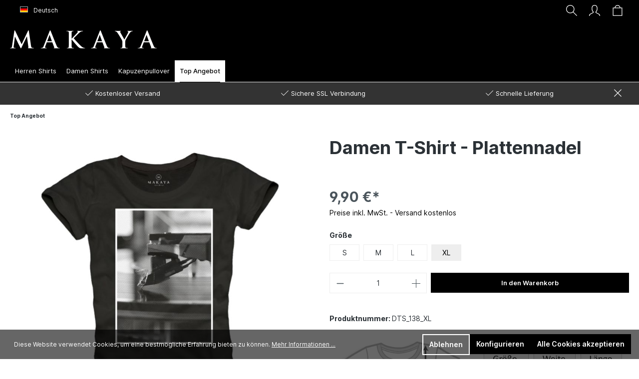

--- FILE ---
content_type: text/html; charset=UTF-8
request_url: https://www.makaya.de/Damen-T-Shirt-Plattennadel/DTS-138-XL
body_size: 22652
content:

<!DOCTYPE html>

<html lang="de-DE"
      itemscope="itemscope"
      itemtype="https://schema.org/WebPage">

                            
    <head>
                                    <meta charset="utf-8">
            
                            <meta name="viewport"
                      content="width=device-width, initial-scale=1, shrink-to-fit=no">
            
                            <meta name="author"
                      content=""/>
                <meta name="robots"
                      content="index,follow"/>
                <meta name="revisit-after"
                      content="15 days"/>
                <meta name="keywords"
                      content=""/>
                <meta name="description"
                      content="Dj Shirt für Damen in schwarz. Der Schnitt des Shirts ist leicht tailliert, aber nicht enganliegend. Bei dem Material handelt es sich um 100% Baumwolle. Das Motiv wurde im hochwertigen Siebdruckverfahren hergestellt und ist ein Garant für brillante Farbe…"/>
            
                <meta property="og:type"
          content="product"/>
    <meta property="og:site_name"
          content="MAKAYA"/>
    <meta property="og:url"
          content="https://www.makaya.de/Damen-T-Shirt-Plattennadel/DTS-138-XL"/>
    <meta property="og:title"
          content="Damen T-Shirt - Plattennadel | XL | DTS_138_XL"/>

    <meta property="og:description"
          content="Dj Shirt für Damen in schwarz. Der Schnitt des Shirts ist leicht tailliert, aber nicht enganliegend. Bei dem Material handelt es sich um 100% Baumwolle. Das Motiv wurde im hochwertigen Siebdruckverfahren hergestellt und ist ein Garant für brillante Farbe…"/>
    <meta property="og:image"
          content="https://www.makaya.de/media/61/1d/5e/1696673313/dts138_3_dj_shirts.jpg"/>

    
            <meta property="product:price:amount"
          content="9.9"/>
    <meta property="product:price:currency"
          content="EUR"/>
    <meta property="product:product_link"
          content="https://www.makaya.de/Damen-T-Shirt-Plattennadel/DTS-138-XL"/>

    <meta name="twitter:card"
          content="product"/>
    <meta name="twitter:site"
          content="MAKAYA"/>
    <meta name="twitter:title"
          content="Damen T-Shirt - Plattennadel | XL | DTS_138_XL"/>
    <meta name="twitter:description"
          content="Dj Shirt für Damen in schwarz. Der Schnitt des Shirts ist leicht tailliert, aber nicht enganliegend. Bei dem Material handelt es sich um 100% Baumwolle. Das Motiv wurde im hochwertigen Siebdruckverfahren hergestellt und ist ein Garant für brillante Farbe…"/>
    <meta name="twitter:image"
          content="https://www.makaya.de/media/61/1d/5e/1696673313/dts138_3_dj_shirts.jpg"/>

                            <meta itemprop="copyrightHolder"
                      content="MAKAYA"/>
                <meta itemprop="copyrightYear"
                      content=""/>
                <meta itemprop="isFamilyFriendly"
                      content="false"/>
                <meta itemprop="image"
                      content="https://www.makaya.de/media/93/de/e2/1693313576/makaya-logo.png"/>
            
                                                <link rel="alternate" hreflang="x-default" href="https://www.makaya.de/Damen-T-Shirt-Plattennadel/DTS-138-XL" />
                                    <link rel="alternate" hreflang="de-DE" href="https://www.makaya.de/Damen-T-Shirt-Plattennadel/DTS-138-XL" />
                                    <link rel="alternate" hreflang="en-GB" href="https://www.makaya.de/en/DJ-Women-Top/DTS-138-XL" />
                                    
                    <link rel="shortcut icon"
                  href="https://www.makaya.de/media/eb/1a/5e/1693313542/makaya-150.png">
        
                            
            
    
    <link rel="canonical" href="https://www.makaya.de/Damen-T-Shirt-Plattennadel/DTS-138-XL" />

                    <title itemprop="name">Damen T-Shirt - Plattennadel | XL | DTS_138_XL</title>
        
                                                                            <link rel="stylesheet"
                      href="https://www.makaya.de/theme/00c6c1dbfa89b667f3f594b8c2ddd806/css/all.css?1696583170">
                                    

    

                        <script>
        window.features = {"V6_5_0_0":true,"v6.5.0.0":true,"V6_6_0_0":false,"v6.6.0.0":false};
    </script>
        
                                                    
                            
            
                
                                    <script>
                    window.useDefaultCookieConsent = true;
                </script>
                    
                                <script>
                window.activeNavigationId = '93f7eeb74ac74327a39d77e80365baaa';
                window.router = {
                    'frontend.cart.offcanvas': '/checkout/offcanvas',
                    'frontend.cookie.offcanvas': '/cookie/offcanvas',
                    'frontend.checkout.finish.page': '/checkout/finish',
                    'frontend.checkout.info': '/widgets/checkout/info',
                    'frontend.menu.offcanvas': '/widgets/menu/offcanvas',
                    'frontend.cms.page': '/widgets/cms',
                    'frontend.cms.navigation.page': '/widgets/cms/navigation',
                    'frontend.account.addressbook': '/widgets/account/address-book',
                    'frontend.country.country-data': '/country/country-state-data',
                    };
                window.salesChannelId = '22edfb4df8c54350841f2031db03f5d6';
            </script>
        
                                <script>
                
                window.breakpoints = {"xs":0,"sm":576,"md":768,"lg":992,"xl":1200};
            </script>
        
        
                        
                                                            <script type="text/javascript" src="https://www.makaya.de/theme/00c6c1dbfa89b667f3f594b8c2ddd806/js/all.js?1696583170" defer></script>
                                    

        </head>

    <body class="    is-ctl-product is-act-index
             unikura-float-labels     unikura-fluid-productbox-content     unikura-sticky-navi     unikura-open-filter-in-sidebar         unikura-clean-productbox            unikura-page-index-product
">

                        <noscript class="noscript-main">
                
    <div role="alert"
         class="alert alert-info alert-has-icon">
                                                                        
                                                    <span class="icon icon-info">

                            <svg>
                    <use xlink:href="#tabten-unikura-info" />
                </svg>
                    </span>                                                    
                                    
                    <div class="alert-content-container">
                                                    
                                    <div class="alert-content">
                                                    Um unseren Shop in vollem Umfang nutzen zu können, empfehlen wir Ihnen Javascript in Ihrem Browser zu aktivieren.
                                            </div>
                
                                                                </div>
            </div>
            </noscript>
        
                    <header class="header-main">
                                    <div class="container">
                                        <div class="top-bar d-none d-lg-block">
        <nav class="top-bar-nav">
                                            
            <div class="top-bar-nav-item top-bar-language">
                            <form method="post"
                      action="/checkout/language"
                      class="language-form"
                      data-form-auto-submit="true">

                                                                                            
                        <div class="languages-menu dropdown">
                            <button class="btn dropdown-toggle top-bar-nav-btn"
                                    type="button"
                                    id="languagesDropdown-top-bar"
                                    data-bs-toggle="dropdown"
                                    aria-haspopup="true"
                                    aria-expanded="false">
                                <div class="top-bar-list-icon language-flag country-de language-de"></div>
                                <span class="top-bar-nav-text">Deutsch</span>
                            </button>
                                                            <div class="top-bar-list dropdown-menu dropdown-menu-right"
                                    aria-labelledby="languagesDropdown-top-bar">
                                                                            <div class="top-bar-list-item dropdown-item item-checked"
                                             title="">

                                                                                                                                                                                            
                                                <label class="top-bar-list-label"
                                                       for="top-bar-2fbb5fe2e29a4d70aa5854ce7ce3e20b">
                                                    <input id="top-bar-2fbb5fe2e29a4d70aa5854ce7ce3e20b"
                                                           class="top-bar-list-radio"
                                                           value="2fbb5fe2e29a4d70aa5854ce7ce3e20b"
                                                           name="languageId"
                                                           type="radio"
                                                         checked>
                                                    <div class="top-bar-list-icon language-flag country-de language-de"></div>
                                                    Deutsch
                                                </label>
                                                                                    </div>
                                                                            <div class="top-bar-list-item dropdown-item"
                                             title="">

                                                                                                                                                                                            
                                                <label class="top-bar-list-label"
                                                       for="top-bar-b88b15dd018f4711ad9e7960f4e73d6d">
                                                    <input id="top-bar-b88b15dd018f4711ad9e7960f4e73d6d"
                                                           class="top-bar-list-radio"
                                                           value="b88b15dd018f4711ad9e7960f4e73d6d"
                                                           name="languageId"
                                                           type="radio"
                                                        >
                                                    <div class="top-bar-list-icon language-flag country-gb language-en"></div>
                                                    English
                                                </label>
                                                                                    </div>
                                                                    </div>
                                                    </div>

                        <input name="redirectTo" type="hidden" value="frontend.detail.page"/>

                                                    <input name="redirectParameters[_httpCache]" type="hidden" value="1">
                                                    <input name="redirectParameters[productId]" type="hidden" value="89b6a2d093324fd69c2db3a06007279e">
                                                            </form>
                    </div>
                
                                            
                        </nav>
    </div>
    
            <div class="row align-items-center header-row">
                            <div class="col-12 col-lg-auto header-logo-col">
                        <div class="header-logo-main">
                    <a class="header-logo-main-link"
               href="/"
               title="Zur Startseite gehen">
                                    <picture class="header-logo-picture">
                                                                                
                                                                                    <source srcset="https://www.makaya.de/media/66/73/e0/1693313388/makaya-logo-s.png"
                                        media="(max-width: 767px)">
                                                    
                                                                                    <img src="https://www.makaya.de/media/93/de/e2/1693313576/makaya-logo.png"
                                     alt="Zur Startseite gehen"
                                     class="img-fluid header-logo-main-img"/>
                                                                        </picture>
                            </a>
            </div>
                </div>
            
                            <div class="col-12 order-2 col-sm order-sm-1 header-search-col">
                    <div class="row">
                        <div class="col-sm-auto d-none d-sm-block d-lg-none">
                                                            <div class="nav-main-toggle">
                                                                            <button
                                            class="btn nav-main-toggle-btn header-actions-btn"
                                            type="button"
                                                                                                                                        data-offcanvas-menu="true"
                                                                                        aria-label="Menü"
                                        >
                                                                                            <span class="icon icon-stack">

            
                        <svg xmlns="http://www.w3.org/2000/svg" xmlns:xlink="http://www.w3.org/1999/xlink" width="24" height="24" viewBox="0 0 24 24"><defs><path d="M3 13c-.5523 0-1-.4477-1-1s.4477-1 1-1h18c.5523 0 1 .4477 1 1s-.4477 1-1 1H3zm0-7c-.5523 0-1-.4477-1-1s.4477-1 1-1h18c.5523 0 1 .4477 1 1s-.4477 1-1 1H3zm0 14c-.5523 0-1-.4477-1-1s.4477-1 1-1h18c.5523 0 1 .4477 1 1s-.4477 1-1 1H3z" id="icons-default-stack" /></defs><use xlink:href="#icons-default-stack" fill="#758CA3" fill-rule="evenodd" /></svg>

                    </span>                                                                                    </button>
                                                                    </div>
                                                    </div>
                        <div class="col">
                            
    <div class="collapse"
         id="searchCollapse">
        <div class="header-search">
            <form action="/search"
                  method="get"
                                                          data-search-form="true"
                                    data-search-widget-options='{&quot;searchWidgetMinChars&quot;:2}'
                  data-url="/suggest?search="
                  class="header-search-form">
                                    <div class="input-group">
                                                    <input type="search"
                                   name="search"
                                   class="form-control header-search-input"
                                   autocomplete="off"
                                   autocapitalize="off"
                                   placeholder="Suchbegriff eingeben ..."
                                   aria-label="Suchbegriff eingeben ..."
                                   value=""
                            >
                        
                                                    <button type="submit"
                                    class="btn header-search-btn"
                                    aria-label="Suchen">
                                <span class="header-search-icon">
                                    <span class="icon icon-search">

                            <svg>
                    <use xlink:href="#tabten-unikura-search" />
                </svg>
                    </span>                                </span>
                            </button>
                                            </div>
                            </form>
        </div>
    </div>
                        </div>
                    </div>
                </div>
            
                            <div class="col-12 order-1 col-sm-auto order-sm-2 header-actions-col">
                    <div class="row g-0">
                                                    <div class="col d-sm-none">
                                <div class="menu-button">
                                                                            <button
                                            class="btn nav-main-toggle-btn header-actions-btn"
                                            type="button"
                                                                                                                                        data-offcanvas-menu="true"
                                                                                        aria-label="Menü"
                                        >
                                                                                            <span class="icon icon-stack">

            
                        <svg xmlns="http://www.w3.org/2000/svg" xmlns:xlink="http://www.w3.org/1999/xlink" width="24" height="24" viewBox="0 0 24 24"><use xlink:href="#icons-default-stack" fill="#758CA3" fill-rule="evenodd" /></svg>

                    </span>                                                                                    </button>
                                                                    </div>
                            </div>
                        
                            <div class="col-auto">
        <div class="search-toggle">
            <button class="btn header-actions-btn search-toggle-btn js-search-toggle-btn collapsed"
                    type="button"
                    data-bs-toggle="collapse"
                    data-bs-target="#searchCollapse"
                    aria-expanded="false"
                    aria-controls="searchCollapse"
                    aria-label="Suchen"
                    data-balloon-pos="down">
                <span class="icon icon-search">

                            <svg>
                    <use xlink:href="#tabten-unikura-search" />
                </svg>
                    </span>            </button>
        </div>
    </div>

                        
                                                    <div class="col-auto">
                                <div class="account-menu">
                                        <div class="dropdown">
                    <button class="btn account-menu-btn header-actions-btn"
                    type="button"
                    id="accountWidget"
                                                                data-offcanvas-account-menu="true"
                                        data-bs-toggle="dropdown"
                    aria-haspopup="true"
                    aria-expanded="false"
                    aria-label="Ihr Konto"
                    title="Ihr Konto">
                <span class="icon icon-avatar">

                            <svg>
                    <use xlink:href="#tabten-unikura-avatar" />
                </svg>
                    </span>            </button>
        
                    <div class="dropdown-menu dropdown-menu-right account-menu-dropdown js-account-menu-dropdown"
                 aria-labelledby="accountWidget">
                

        
            <div class="offcanvas-header p-0">
                            <button class="btn btn-light offcanvas-close js-offcanvas-close">
                                            <span class="icon icon-x icon-sm">

                            <svg>
                    <use xlink:href="#tabten-unikura-x" />
                </svg>
                    </span>                    
                                            Menü schließen
                                    </button>
                    </div>
    
            <div class="offcanvas-body">
                <div class="account-menu">
                                    <div class="dropdown-header account-menu-header">
                    Ihr Konto
                </div>
                    
                                    <div class="account-menu-login">
                                            <a href="/account/login"
                           title="Anmelden"
                           class="btn btn-primary account-menu-login-button">
                            Anmelden
                        </a>
                    
                                            <div class="account-menu-register">
                            oder <a href="/account/login"
                                                                            title="Registrieren">registrieren</a>
                        </div>
                                    </div>
                    
                    <div class="account-menu-links">
                    <div class="header-account-menu">
        <div class="card account-menu-inner">
                                        
                                                <div class="list-group list-group-flush account-aside-list-group">
                                                                                    <a href="/account"
                                   title="Übersicht"
                                   class="list-group-item list-group-item-action account-aside-item">
                                    Übersicht
                                </a>
                            
                                                            <a href="/account/profile"
                                   title="Persönliches Profil"
                                   class="list-group-item list-group-item-action account-aside-item">
                                    Persönliches Profil
                                </a>
                            
                                                            <a href="/account/address"
                                   title="Adressen"
                                   class="list-group-item list-group-item-action account-aside-item">
                                    Adressen
                                </a>
                            
                                                            <a href="/account/payment"
                                   title="Zahlungsarten"
                                   class="list-group-item list-group-item-action account-aside-item">
                                    Zahlungsarten
                                </a>
                            
                                                            <a href="/account/order"
                                   title="Bestellungen"
                                   class="list-group-item list-group-item-action account-aside-item">
                                    Bestellungen
                                </a>
                                                                        </div>
                            
                                                </div>
    </div>
            </div>
            </div>
        </div>
                </div>
            </div>
                                </div>
                            </div>
                        
                                                    <div class="col-auto">
                                <div
                                    class="header-cart"
                                                                                                                data-offcanvas-cart="true"
                                                                    >
                                    <a class="btn header-cart-btn header-actions-btn"
                                       href="/checkout/cart"
                                       data-cart-widget="true"
                                       title="Warenkorb"
                                       aria-label="Warenkorb">
                                            <span class="header-cart-icon">
        <span class="icon icon-bag">

                            <svg>
                    <use xlink:href="#tabten-unikura-bag" />
                </svg>
                    </span>    </span>
        <span class="header-cart-total">
        0,00 €*
    </span>
                                    </a>
                                </div>
                            </div>
                                            </div>
                </div>
                    </div>
                        </div>
                            </header>
        
                    <div class="nav-main">
                                    
    <div class="main-navigation"
         id="mainNavigation"
         data-flyout-menu="true">
                    <div class="container">
                                    <nav class="nav main-navigation-menu"
                        itemscope="itemscope"
                        itemtype="http://schema.org/SiteNavigationElement">
                        
                        
                            <div class="header-logo-main">
                    <a class="header-logo-main-link"
               href="/"
               title="Zur Startseite gehen">
                                    <picture class="header-logo-picture">
                                                                                
                                                                                    <source srcset="https://www.makaya.de/media/66/73/e0/1693313388/makaya-logo-s.png"
                                        media="(max-width: 767px)">
                                                    
                                                                                    <img src="https://www.makaya.de/media/93/de/e2/1693313576/makaya-logo.png"
                                     alt="Zur Startseite gehen"
                                     class="img-fluid header-logo-main-img"/>
                                                                        </picture>
                            </a>
            </div>
            
    
    

                                                        
                                                                                            
                                                                                                            <a class="nav-link main-navigation-link"
                                           href="https://www.makaya.de/Herren-Shirts/"
                                           itemprop="url"
                                                                                                                                 title="Herren Shirts">
                                            <div class="main-navigation-link-text">
                                                <span itemprop="name">Herren Shirts</span>
                                            </div>
                                        </a>
                                                                                                                                                                
                                                                                                            <a class="nav-link main-navigation-link"
                                           href="https://www.makaya.de/Damen-Shirts/"
                                           itemprop="url"
                                                                                                                                 title="Damen Shirts">
                                            <div class="main-navigation-link-text">
                                                <span itemprop="name">Damen Shirts</span>
                                            </div>
                                        </a>
                                                                                                                                                                
                                                                                                            <a class="nav-link main-navigation-link"
                                           href="https://www.makaya.de/Kapuzenpullover/"
                                           itemprop="url"
                                                                                                                                 title="Kapuzenpullover">
                                            <div class="main-navigation-link-text">
                                                <span itemprop="name">Kapuzenpullover</span>
                                            </div>
                                        </a>
                                                                                                                                                                
                                                                                                            <a class="nav-link main-navigation-link active"
                                           href="https://www.makaya.de/Top-Angebot/"
                                           itemprop="url"
                                                                                                                                 title="Top Angebot">
                                            <div class="main-navigation-link-text">
                                                <span itemprop="name">Top Angebot</span>
                                            </div>
                                        </a>
                                                                                                                        
            <div class="col-auto unikura-additional-nav-col">

            <div class="search-toggle">
                <button class="btn header-actions-btn search-toggle-btn js-search-toggle-btn collapsed"
                        type="button"
                        data-bs-toggle="collapse"
                        data-bs-target="#searchCollapse"
                        aria-expanded="false"
                        aria-controls="searchCollapse"
                        aria-label="Suchen"
                        data-balloon-pos="down">
                    <span class="icon icon-search">

                            <svg>
                    <use xlink:href="#tabten-unikura-search" />
                </svg>
                    </span>                </button>
            </div>

            <div class="account-menu">
                    <div class="dropdown">
                    <button class="btn account-menu-btn header-actions-btn"
                    type="button"
                    id="accountWidgetNav"
                    data-offcanvas-account-menu="true"
                    data-bs-toggle="dropdown"
                    aria-haspopup="true"
                    aria-expanded="false"
                    aria-label="Ihr Konto"
                    title="Ihr Konto">
                <span class="icon icon-avatar">

                            <svg>
                    <use xlink:href="#tabten-unikura-avatar" />
                </svg>
                    </span>            </button>
        
                    <div class="dropdown-menu dropdown-menu-right account-menu-dropdown js-account-menu-dropdown"
                 aria-labelledby="accountWidget">
                

        
            <div class="offcanvas-header p-0">
                            <button class="btn btn-light offcanvas-close js-offcanvas-close">
                                            <span class="icon icon-x icon-sm">

                            <svg>
                    <use xlink:href="#tabten-unikura-x" />
                </svg>
                    </span>                    
                                            Menü schließen
                                    </button>
                    </div>
    
            <div class="offcanvas-body">
                <div class="account-menu">
                                    <div class="dropdown-header account-menu-header">
                    Ihr Konto
                </div>
                    
                                    <div class="account-menu-login">
                                            <a href="/account/login"
                           title="Anmelden"
                           class="btn btn-primary account-menu-login-button">
                            Anmelden
                        </a>
                    
                                            <div class="account-menu-register">
                            oder <a href="/account/login"
                                                                            title="Registrieren">registrieren</a>
                        </div>
                                    </div>
                    
                    <div class="account-menu-links">
                    <div class="header-account-menu">
        <div class="card account-menu-inner">
                                        
                                                <div class="list-group list-group-flush account-aside-list-group">
                                                                                    <a href="/account"
                                   title="Übersicht"
                                   class="list-group-item list-group-item-action account-aside-item">
                                    Übersicht
                                </a>
                            
                                                            <a href="/account/profile"
                                   title="Persönliches Profil"
                                   class="list-group-item list-group-item-action account-aside-item">
                                    Persönliches Profil
                                </a>
                            
                                                            <a href="/account/address"
                                   title="Adressen"
                                   class="list-group-item list-group-item-action account-aside-item">
                                    Adressen
                                </a>
                            
                                                            <a href="/account/payment"
                                   title="Zahlungsarten"
                                   class="list-group-item list-group-item-action account-aside-item">
                                    Zahlungsarten
                                </a>
                            
                                                            <a href="/account/order"
                                   title="Bestellungen"
                                   class="list-group-item list-group-item-action account-aside-item">
                                    Bestellungen
                                </a>
                                                                        </div>
                            
                                                </div>
    </div>
            </div>
            </div>
        </div>
                </div>
            </div>
            </div>

            <div class="header-cart">
                <a class="btn header-cart-btn header-actions-btn"
                   href="/checkout/cart"
                   title="Warenkorb"
                   data-cart-widget="true"
                   aria-label="Warenkorb">
                        <span class="header-cart-icon">
        <span class="icon icon-bag">

                            <svg>
                    <use xlink:href="#tabten-unikura-bag" />
                </svg>
                    </span>    </span>
        <span class="header-cart-total">
        0,00 €*
    </span>
                </a>
            </div>

        </div>
                        </nav>
                            </div>
        
                                                                                                                                                
                        </div>
                            </div>
        
                                    <div class="d-none js-navigation-offcanvas-initial-content">
                                            

        
            <div class="offcanvas-header p-0">
                            <button class="btn btn-light offcanvas-close js-offcanvas-close">
                                            <span class="icon icon-x icon-sm">

                            <svg>
                    <use xlink:href="#tabten-unikura-x" />
                </svg>
                    </span>                    
                                            Menü schließen
                                    </button>
                    </div>
    
            <div class="offcanvas-body">
                        <nav class="nav navigation-offcanvas-actions">
                                
            <div class="top-bar-nav-item top-bar-language">
                            <form method="post"
                      action="/checkout/language"
                      class="language-form"
                      data-form-auto-submit="true">

                                                                                            
                        <div class="languages-menu dropdown">
                            <button class="btn dropdown-toggle top-bar-nav-btn"
                                    type="button"
                                    id="languagesDropdown-offcanvas"
                                    data-bs-toggle="dropdown"
                                    aria-haspopup="true"
                                    aria-expanded="false">
                                <div class="top-bar-list-icon language-flag country-de language-de"></div>
                                <span class="top-bar-nav-text">Deutsch</span>
                            </button>
                                                            <div class="top-bar-list dropdown-menu dropdown-menu-right"
                                    aria-labelledby="languagesDropdown-offcanvas">
                                                                            <div class="top-bar-list-item dropdown-item item-checked"
                                             title="">

                                                                                                                                                                                            
                                                <label class="top-bar-list-label"
                                                       for="offcanvas-2fbb5fe2e29a4d70aa5854ce7ce3e20b">
                                                    <input id="offcanvas-2fbb5fe2e29a4d70aa5854ce7ce3e20b"
                                                           class="top-bar-list-radio"
                                                           value="2fbb5fe2e29a4d70aa5854ce7ce3e20b"
                                                           name="languageId"
                                                           type="radio"
                                                         checked>
                                                    <div class="top-bar-list-icon language-flag country-de language-de"></div>
                                                    Deutsch
                                                </label>
                                                                                    </div>
                                                                            <div class="top-bar-list-item dropdown-item"
                                             title="">

                                                                                                                                                                                            
                                                <label class="top-bar-list-label"
                                                       for="offcanvas-b88b15dd018f4711ad9e7960f4e73d6d">
                                                    <input id="offcanvas-b88b15dd018f4711ad9e7960f4e73d6d"
                                                           class="top-bar-list-radio"
                                                           value="b88b15dd018f4711ad9e7960f4e73d6d"
                                                           name="languageId"
                                                           type="radio"
                                                        >
                                                    <div class="top-bar-list-icon language-flag country-gb language-en"></div>
                                                    English
                                                </label>
                                                                                    </div>
                                                                    </div>
                                                    </div>

                        <input name="redirectTo" type="hidden" value="frontend.detail.page"/>

                                                    <input name="redirectParameters[_httpCache]" type="hidden" value="1">
                                                    <input name="redirectParameters[productId]" type="hidden" value="89b6a2d093324fd69c2db3a06007279e">
                                                            </form>
                    </div>
                
                                
                        </nav>
    
    
    <div class="navigation-offcanvas-container js-navigation-offcanvas">
        <div class="navigation-offcanvas-overlay-content js-navigation-offcanvas-overlay-content">
                                <a class="nav-item nav-link is-home-link navigation-offcanvas-link js-navigation-offcanvas-link"
       href="/widgets/menu/offcanvas"
       itemprop="url"
       title="Zeige alle Kategorien">
                    <span class="navigation-offcanvas-link-icon js-navigation-offcanvas-loading-icon">
                <span class="icon icon-stack">

            
                        <svg xmlns="http://www.w3.org/2000/svg" xmlns:xlink="http://www.w3.org/1999/xlink" width="24" height="24" viewBox="0 0 24 24"><use xlink:href="#icons-default-stack" fill="#758CA3" fill-rule="evenodd" /></svg>

                    </span>            </span>
            <span itemprop="name">
                Zeige alle Kategorien
            </span>
            </a>

                    <a class="nav-item nav-link navigation-offcanvas-headline"
       href="https://www.makaya.de/Top-Angebot/"
              itemprop="url">
                    <span itemprop="name">
                Top Angebot
            </span>
            </a>

                    
<a class="nav-item nav-link is-back-link navigation-offcanvas-link js-navigation-offcanvas-link"
   href="/widgets/menu/offcanvas"
   itemprop="url"
   title="Zurück">
            <span class="navigation-offcanvas-link-icon js-navigation-offcanvas-loading-icon">
                            <span class="icon icon-arrow-medium-left icon-sm">

                            <svg>
                    <use xlink:href="#tabten-unikura-arrow-medium-left" />
                </svg>
                    </span>                    </span>

        <span itemprop="name">
            Zurück
        </span>
    </a>
            
            <ul class="list-unstyled navigation-offcanvas-list">
                                    <li class="navigation-offcanvas-list-item">
            <a class="nav-item nav-link navigation-offcanvas-link is-current-category"
           href="https://www.makaya.de/Top-Angebot/"
           itemprop="url"
                      title="Top Angebot">
                            <span itemprop="name">
                    Top Angebot anzeigen
                </span>
                    </a>
    </li>
                
                                            </ul>
        </div>
    </div>
        </div>
                                        </div>
                    
                    <main class="content-main">
                                        <div class="flashbags container">
                                            </div>
                
    
    <div class="unikura-usps">
                    <div class="container">
                                    <div class="unikura-usp-items">

                                                    <div class="unikura-usp-item"><span class="icon icon-checkmark icon-xs">

                            <svg>
                    <use xlink:href="#tabten-unikura-checkmark" />
                </svg>
                    </span><span>Kostenloser Versand</span></div>
                        
                                                    <div class="unikura-usp-item"><span class="icon icon-checkmark icon-xs">

                            <svg>
                    <use xlink:href="#tabten-unikura-checkmark" />
                </svg>
                    </span><span>Sichere SSL Verbindung</span></div>
                        
                                                    <div class="unikura-usp-item"><span class="icon icon-checkmark icon-xs">

                            <svg>
                    <use xlink:href="#tabten-unikura-checkmark" />
                </svg>
                    </span><span>Schnelle Lieferung</span></div>
                                                
                    </div>
                            </div>
        
                <div class="unikura-usp-close">
            <span class="icon icon-x icon-xs">

                            <svg>
                    <use xlink:href="#tabten-unikura-x" />
                </svg>
                    </span>        </div>
            </div>

                                    <div class="container">
                                                    <div class="container-main">
                                                                                        
        
                    <nav aria-label="breadcrumb">
                                    <ol class="breadcrumb"
                        itemscope
                        itemtype="https://schema.org/BreadcrumbList">
                                                                                
                                                            <li class="breadcrumb-item"
                                    aria-current="page"                                    itemprop="itemListElement"
                                    itemscope
                                    itemtype="https://schema.org/ListItem">
                                                                            <a href="https://www.makaya.de/Top-Angebot/"
                                           class="breadcrumb-link  is-active"
                                           title="Top Angebot"
                                                                                      itemprop="item">
                                            <link itemprop="url"
                                                  href="https://www.makaya.de/Top-Angebot/"/>
                                            <span class="breadcrumb-title" itemprop="name">Top Angebot</span>
                                        </a>
                                                                        <meta itemprop="position" content="1"/>
                                </li>
                            
                                                                                                                                    </ol>
                            </nav>
                                            
                                    
        <div class="product-detail"
             itemscope
             itemtype="https://schema.org/Product">
                                                <div class="product-detail-content">
                        
                        
                                                    <div class="row product-detail-main">
                                
            


    
    <div class="col-lg-7 product-detail-media">

        <div class="unikura-detail-gallery-container">

            <div id="unikura-detail-top-gallery" class="swiper-container unikura-detail-top-gallery" data-unikura-swiper-autoheight="true">

                <ul class="swiper-wrapper unikura-detail-gallery">

                                                                        
                                <li class="swiper-slide">
                                
                                                                        
                                    
                                    <a  alt="Damen T-Shirt - Plattennadel" title="Damen T-Shirt - Plattennadel" aria-label="Damen T-Shirt - Plattennadel" href="https://www.makaya.de/media/61/1d/5e/1696673313/dts138_3_dj_shirts.jpg" itemprop="contentUrl" data-size="1001x1001&quot;">

                                    
                                                                                                                
                                                        
                        
                        
    
    
    
                    
                
        
                
                    
            <img src="https://www.makaya.de/media/61/1d/5e/1696673313/dts138_3_dj_shirts.jpg"                             srcset="https://www.makaya.de/thumbnail/61/1d/5e/1696673313/dts138_3_dj_shirts_400x400.jpg 400w, https://www.makaya.de/thumbnail/61/1d/5e/1696673313/dts138_3_dj_shirts_1920x1920.jpg 1920w, https://www.makaya.de/thumbnail/61/1d/5e/1696673313/dts138_3_dj_shirts_800x800.jpg 800w"                                 sizes="660px"
                                         alt="Damen T-Shirt - Plattennadel" title="Damen T-Shirt - Plattennadel" itemprop="image" loading="eager"        />
    
                                    </a>
                                                                                                        
                </ul>

                            </div>


            <div class="swiper-container gallery-thumbs d-none">
                <div class="swiper-wrapper">
                                            <div class="swiper-slide">

                            
                                                                                        
                                                
                        
                        
    
    
    
                    
                
        
                
                    
            <img src="https://www.makaya.de/media/61/1d/5e/1696673313/dts138_3_dj_shirts.jpg"                             srcset="https://www.makaya.de/thumbnail/61/1d/5e/1696673313/dts138_3_dj_shirts_400x400.jpg 400w, https://www.makaya.de/thumbnail/61/1d/5e/1696673313/dts138_3_dj_shirts_1920x1920.jpg 1920w, https://www.makaya.de/thumbnail/61/1d/5e/1696673313/dts138_3_dj_shirts_800x800.jpg 800w"                                 sizes="200px"
                                         alt="Damen T-Shirt - Plattennadel" title="Damen T-Shirt - Plattennadel" itemprop="image" loading="eager"        />
    
                        </div>
                                    </div>
            </div>


            <div class="pswp" tabindex="-1" role="dialog" aria-hidden="true">
                <div class="pswp__bg"></div>
                <div class="pswp__scroll-wrap">
                    <div class="pswp__container">
                        <div class="pswp__item"></div>
                        <div class="pswp__item"></div>
                        <div class="pswp__item"></div>
                    </div>
                    <div class="pswp__ui pswp__ui--hidden">
                        <div class="pswp__top-bar">
                            <div class="pswp__counter"></div>
                            <button class="pswp__button pswp__button--close" title="Close (Esc)"></button>
                            <button class="pswp__button pswp__button--share" title="Share"></button>
                            <button class="pswp__button pswp__button--fs" title="Toggle fullscreen"></button>
                            <button class="pswp__button pswp__button--zoom" title="Zoom in/out"></button>
                            <div class="pswp__preloader">
                                <div class="pswp__preloader__icn">
                                    <div class="pswp__preloader__cut">
                                        <div class="pswp__preloader__donut"></div>
                                    </div>
                                </div>
                            </div>
                        </div>

                        <div class="pswp__share-modal pswp__share-modal--hidden pswp__single-tap">
                            <div class="pswp__share-tooltip"></div>
                        </div>

                        <button class="pswp__button pswp__button--arrow--left" title="Previous (arrow left)">
                        </button>

                        <button class="pswp__button pswp__button--arrow--right" title="Next (arrow right)">
                        </button>

                        <div class="pswp__caption">
                            <div class="pswp__caption__center"></div>
                        </div>
                    </div>
                </div>
            </div>
        </div>
    </div>
    

                                    <div class="col-lg-5 product-detail-buy">

                    <div class="row align-items-center product-detail-headline">
                            <div class="col product-detail-name-container">
                            <h1 class="product-detail-name"
                    itemprop="name">
                    Damen T-Shirt - Plattennadel
                </h1>
                    </div>
    
                            </div>
        
            <div class="js-magnifier-zoom-image-container">
                                                
                                        
                                        
                                        
                                        
                                        
                                        
                            <meta itemprop="releaseDate"
                      content="2026-02-01"/>
                    
                    <div itemprop="offers"
                 itemscope
                 itemtype="http://schema.org/Offer">
                                                            <meta itemprop="url"
                              content="https://www.makaya.de/Damen-T-Shirt-Plattennadel/DTS-138-XL"/>
                    
                                                                
                                            <meta itemprop="priceCurrency"
                              content="EUR"/>
                    
                                            <div class="product-detail-price-container">
                                        
        
        <meta itemprop="price"
              content="9.9">

                                            
            <p class="product-detail-price">
                9,90 €*
            </p>

                                
                                    </div>
                    
                                            <div class="product-detail-tax-container">
                                                                                        
                            <p class="product-detail-tax">
                                                                    <a class="product-detail-tax-link"
                                       href="/widgets/cms/6a17e55afa864c9db63b4010e616820d"
                                       title="Preise inkl. MwSt. - Versand kostenlos"
                                       data-ajax-modal="true"
                                       data-url="/widgets/cms/6a17e55afa864c9db63b4010e616820d">
                                        Preise inkl. MwSt. - Versand kostenlos
                                    </a>
                                                            </p>
                        </div>
                    
                    
                                                                
                                            <div class="product-detail-delivery-information">
                                
                    
    <div class="product-delivery-information">
        
                                </div>
                        </div>
                                    
                                                            <div class="product-detail-configurator-container">
                                <div class="product-detail-configurator">
        
                    <form data-variant-switch="true" data-variant-switch-options="{&quot;url&quot;:&quot;https:\/\/www.makaya.de\/detail\/7acbab31437e4b6197f5e7d04a892ab4\/switch&quot;}">
                                                                                        <div class="product-detail-configurator-group">
                                                                                                            <div class="product-detail-configurator-group-title">
                                                                                            Größe
                                                                                    </div>
                                    
                                                                            <div class="product-detail-configurator-options">
                                            
                                                                                                                                                
                                                
                                                
                                                                                                                                                                                                                                                                                                                    
                                                                                                    <div class="product-detail-configurator-option">
                                                                                                                    <input type="radio"
                                                                   name="14ea1c62953d4ff881cece49fcdbce46"
                                                                   value="89c160ac325d4514b44654ee6cb6a27f"
                                                                   class="product-detail-configurator-option-input is-combinable"
                                                                   title="14ea1c62953d4ff881cece49fcdbce46-89c160ac325d4514b44654ee6cb6a27f"
                                                                   id="14ea1c62953d4ff881cece49fcdbce46-89c160ac325d4514b44654ee6cb6a27f"
                                                                   >

                                                                                                                            <label class="product-detail-configurator-option-label is-combinable is-display-text"
                                                                                                                                              title="S"
                                                                       for="14ea1c62953d4ff881cece49fcdbce46-89c160ac325d4514b44654ee6cb6a27f">

                                                                                                                                                                                                                        S
                                                                                                                                                                                                            </label>
                                                                                                                                                                        </div>
                                                                                            
                                                                                                                                                
                                                
                                                
                                                                                                                                                                                                                                                                                                                    
                                                                                                    <div class="product-detail-configurator-option">
                                                                                                                    <input type="radio"
                                                                   name="14ea1c62953d4ff881cece49fcdbce46"
                                                                   value="d6ef1ae47b9245bd87f63232521b6742"
                                                                   class="product-detail-configurator-option-input is-combinable"
                                                                   title="14ea1c62953d4ff881cece49fcdbce46-d6ef1ae47b9245bd87f63232521b6742"
                                                                   id="14ea1c62953d4ff881cece49fcdbce46-d6ef1ae47b9245bd87f63232521b6742"
                                                                   >

                                                                                                                            <label class="product-detail-configurator-option-label is-combinable is-display-text"
                                                                                                                                              title="M"
                                                                       for="14ea1c62953d4ff881cece49fcdbce46-d6ef1ae47b9245bd87f63232521b6742">

                                                                                                                                                                                                                        M
                                                                                                                                                                                                            </label>
                                                                                                                                                                        </div>
                                                                                            
                                                                                                                                                
                                                
                                                
                                                                                                                                                                                                                                                                                                                    
                                                                                                    <div class="product-detail-configurator-option">
                                                                                                                    <input type="radio"
                                                                   name="14ea1c62953d4ff881cece49fcdbce46"
                                                                   value="9eecebfd37434ba89d2a05dbdb8727de"
                                                                   class="product-detail-configurator-option-input is-combinable"
                                                                   title="14ea1c62953d4ff881cece49fcdbce46-9eecebfd37434ba89d2a05dbdb8727de"
                                                                   id="14ea1c62953d4ff881cece49fcdbce46-9eecebfd37434ba89d2a05dbdb8727de"
                                                                   >

                                                                                                                            <label class="product-detail-configurator-option-label is-combinable is-display-text"
                                                                                                                                              title="L"
                                                                       for="14ea1c62953d4ff881cece49fcdbce46-9eecebfd37434ba89d2a05dbdb8727de">

                                                                                                                                                                                                                        L
                                                                                                                                                                                                            </label>
                                                                                                                                                                        </div>
                                                                                            
                                                                                                                                                
                                                                                                                                                    
                                                
                                                                                                                                                                                                                                                                                                                    
                                                                                                    <div class="product-detail-configurator-option">
                                                                                                                    <input type="radio"
                                                                   name="14ea1c62953d4ff881cece49fcdbce46"
                                                                   value="b61806bf3006494cba27c8c7f3b13405"
                                                                   class="product-detail-configurator-option-input is-combinable"
                                                                   title="14ea1c62953d4ff881cece49fcdbce46-b61806bf3006494cba27c8c7f3b13405"
                                                                   id="14ea1c62953d4ff881cece49fcdbce46-b61806bf3006494cba27c8c7f3b13405"
                                                                   checked="checked">

                                                                                                                            <label class="product-detail-configurator-option-label is-combinable is-display-text"
                                                                                                                                              title="XL"
                                                                       for="14ea1c62953d4ff881cece49fcdbce46-b61806bf3006494cba27c8c7f3b13405">

                                                                                                                                                                                                                        XL
                                                                                                                                                                                                            </label>
                                                                                                                                                                        </div>
                                                                                                                                    </div>
                                                                                                </div>
                                                                        </form>
            </div>
                        </div>
                                    
                                                            <div class="product-detail-form-container">
                            
    
        
    <form
        id="productDetailPageBuyProductForm"
        action="/checkout/line-item/add"
        method="post"
        class="buy-widget"
        data-add-to-cart="true">
                                                                <div class="row g-2 buy-widget-container">
                                                                        <div class="col-4 d-flex justify-content-end">
                                                                                                                                            <div class="input-group product-detail-quantity-group quantity-selector-group" data-quantity-selector="true">
                                                                                            <button type="button" class="btn btn-outline-light btn-minus js-btn-minus">
                                                    <span class="icon icon-minus icon-xs">

            
                        <svg xmlns="http://www.w3.org/2000/svg" xmlns:xlink="http://www.w3.org/1999/xlink" width="24" height="24" viewBox="0 0 24 24"><defs><path id="icons-default-minus" d="M3 13h18c.5523 0 1-.4477 1-1s-.4477-1-1-1H3c-.5523 0-1 .4477-1 1s.4477 1 1 1z" /></defs><use xlink:href="#icons-default-minus" fill="#758CA3" fill-rule="evenodd" /></svg>

                    </span>                                                </button>
                                                <input
                                                    type="number"
                                                    name="lineItems[89b6a2d093324fd69c2db3a06007279e][quantity]"
                                                    class="form-control js-quantity-selector quantity-selector-group-input product-detail-quantity-input"
                                                    min="1"
                                                    max="100"
                                                    step="1"
                                                    value="1"
                                                />
                                                <button type="button" class="btn btn-outline-light btn-plus js-btn-plus">
                                                    <span class="icon icon-plus icon-xs">

                            <svg>
                    <use xlink:href="#tabten-unikura-plus" />
                </svg>
                    </span>                                                </button>
                                                                                                                                                                                                                            </div>
                                                                                                </div>
                                            
                                                                    <input type="hidden"
                               name="redirectTo"
                               value="frontend.detail.page">

                        <input type="hidden"
                               name="redirectParameters"
                               data-redirect-parameters="true"
                               value='{"productId": "89b6a2d093324fd69c2db3a06007279e"}'>
                    
                                            <input type="hidden"
                               name="lineItems[89b6a2d093324fd69c2db3a06007279e][id]"
                               value="89b6a2d093324fd69c2db3a06007279e">
                        <input type="hidden"
                               name="lineItems[89b6a2d093324fd69c2db3a06007279e][type]"
                               value="product">
                        <input type="hidden"
                               name="lineItems[89b6a2d093324fd69c2db3a06007279e][referencedId]"
                               value="89b6a2d093324fd69c2db3a06007279e">
                        <input type="hidden"
                               name="lineItems[89b6a2d093324fd69c2db3a06007279e][stackable]"
                               value="1">
                        <input type="hidden"
                               name="lineItems[89b6a2d093324fd69c2db3a06007279e][removable]"
                               value="1">
                    
                                            <input type="hidden"
                               name="product-name"
                               value="Damen T-Shirt - Plattennadel">
                        <input type="hidden"
                               name="brand-name"
                               value="">
                    
                                            <div class="col-8">
                                                            <div class="d-grid">
                                    <button class="btn btn-primary btn-buy"
                                            title="In den Warenkorb"
                                            aria-label="In den Warenkorb">
                                        In den Warenkorb
                                    </button>
                                </div>
                                                    </div>
                                    </div>
                    

                                    
                            <div class="row g-2 mt-0 justify-content-end">
                        <div class="col-8"
         data-swag-paypal-express-button="true"
         data-swag-pay-pal-express-button-options="{&quot;extensions&quot;:[],&quot;clientId&quot;:&quot;ASv351PgNDSErv5FUeC5mH_ZRzBz6vpBoR_6G5xXwoZBMFaGm_FMmng2Um60nLdyQEBksgvUx83RrzpW&quot;,&quot;merchantPayerId&quot;:&quot;BSGREJJUAJUE6&quot;,&quot;languageIso&quot;:&quot;de_DE&quot;,&quot;currency&quot;:&quot;EUR&quot;,&quot;intent&quot;:&quot;capture&quot;,&quot;buttonShape&quot;:&quot;rect&quot;,&quot;buttonColor&quot;:&quot;gold&quot;,&quot;clientToken&quot;:null,&quot;createOrderUrl&quot;:&quot;\/paypal\/express\/create-order&quot;,&quot;addErrorUrl&quot;:&quot;\/paypal\/error&quot;,&quot;orderId&quot;:null,&quot;accountOrderEditCancelledUrl&quot;:null,&quot;accountOrderEditFailedUrl&quot;:null,&quot;productDetailEnabled&quot;:true,&quot;offCanvasEnabled&quot;:true,&quot;loginEnabled&quot;:true,&quot;listingEnabled&quot;:false,&quot;cartEnabled&quot;:true,&quot;addProductToCart&quot;:true,&quot;contextSwitchUrl&quot;:&quot;\/paypal\/express\/prepare-cart&quot;,&quot;payPalPaymentMethodId&quot;:&quot;b9011ca3de7745cbb1ca8a95cc2fd21e&quot;,&quot;prepareCheckoutUrl&quot;:&quot;\/paypal\/express\/prepare-checkout&quot;,&quot;checkoutConfirmUrl&quot;:&quot;https:\/\/www.makaya.de\/checkout\/confirm?isPayPalExpressCheckout=1&quot;,&quot;cancelRedirectUrl&quot;:&quot;\/checkout\/cart&quot;,&quot;showPayLater&quot;:false}">
    </div>
                </div>
                    
                
                    <div class="row g-2 mt-0 mb-4 justify-content-end">
                <div class="col-8"
                     data-swag-paypal-installment-banner="true"
                     data-swag-pay-pal-installment-banner-options="{&quot;extensions&quot;:[],&quot;clientId&quot;:&quot;ASv351PgNDSErv5FUeC5mH_ZRzBz6vpBoR_6G5xXwoZBMFaGm_FMmng2Um60nLdyQEBksgvUx83RrzpW&quot;,&quot;amount&quot;:9.9,&quot;currency&quot;:&quot;EUR&quot;,&quot;partnerAttributionId&quot;:&quot;shopwareAG_Cart_Shopware6_PPCP&quot;,&quot;merchantPayerId&quot;:&quot;BSGREJJUAJUE6&quot;,&quot;layout&quot;:&quot;text&quot;,&quot;color&quot;:&quot;blue&quot;,&quot;ratio&quot;:&quot;8x1&quot;,&quot;logoType&quot;:&quot;primary&quot;,&quot;textColor&quot;:&quot;black&quot;,&quot;paymentMethodId&quot;:&quot;b9011ca3de7745cbb1ca8a95cc2fd21e&quot;}">
                </div>
            </div>
            
    </form>
                        </div>
                                                </div>
        
        
                                    <div class="product-detail-ordernumber-container">
                                            <span class="product-detail-ordernumber-label">
                            Produktnummer:
                        </span>
                    
                                            <meta itemprop="productID"
                              content="89b6a2d093324fd69c2db3a06007279e"/>
                        <span class="product-detail-ordernumber"
                              itemprop="sku">
                            DTS_138_XL
                        </span>
                                    </div>

                                                                                    
                <!-- DTS  DE -->

                                                            <div class="ga--textil-sizes ">
                            <img src="/media/f8/b9/d9/1694775731/size-chart-damen-de-1.jpg" alt="Orientierung T-Shirt Weite und Länge">
                            <img src="/media/75/4e/ee/1694775750/size-chart-damen-de-2.jpg" alt="Tabelle T-Shirt Weiten und Längen">
                        </div>
                                                            </div>
    </div>
                            </div>
                                            </div>
                
                                    <div class="product-detail-tabs">
                            <div class="card card-tabs">
                    <div class="card-header product-detail-tab-navigation">
                                    <ul class="nav nav-tabs product-detail-tab-navigation-list"
                        id="product-detail-tabs"
                        role="tablist">
                                                        <li class="nav-item">
                                <a
                                    class="nav-link active product-detail-tab-navigation-link"
                                    id="description-tab"
                                    data-bs-toggle="tab"
                                                                                                                data-offcanvas-tabs="true"
                                                                        href="#description-tab-pane"
                                    role="tab"
                                    aria-controls="description-tab-pane"
                                    aria-selected="true"
                                >
                                    <span>Beschreibung</span>
                                    <span class="product-detail-tab-navigation-icon">
                                        <span class="icon icon-arrow-medium-right">

                            <svg>
                    <use xlink:href="#tabten-unikura-arrow-medium-right" />
                </svg>
                    </span>                                    </span>
                                                                            <span class="product-detail-tab-preview">
                                            Dj Shirt für Damen in schwarz. Der Schnitt des Shirts ist leicht tailliert, aber nicht enganliegend. Bei dem Material handel…

                                                                                                                                        <span class="product-detail-tab-preview-more">Mehr</span>
                                                                                    </span>
                                                                    </a>
                            </li>
                        

            <li class="nav-item">
            <a class="nav-link  product-detail-tab-navigation-link"
               id="properties-tab"
               data-bs-toggle="tab"
               data-offcanvas-tabs="true"
               href="#properties-tab-pane"
               role="tab"
               aria-controls="properties-tab-pane"
               aria-selected="true">
                tabten-unikura.detail.properties
                <span class="product-detail-tab-navigation-icon">
                    <span class="icon icon-arrow-medium-right">

                            <svg>
                    <use xlink:href="#tabten-unikura-arrow-medium-right" />
                </svg>
                    </span>                </span>
            </a>
        </li>
                                                                                        <li class="nav-item">
                                    <a
                                        class="nav-link  product-detail-tab-navigation-link"
                                        id="review-tab"
                                        data-bs-toggle="tab"
                                                                                                                            data-offcanvas-tabs="true"
                                                                                href="#review-tab-pane"
                                        role="tab"
                                        aria-controls="review-tab-pane"
                                        aria-selected="true"
                                    >
                                        Bewertungen
                                        <span class="product-detail-tab-navigation-icon">
                                            <span class="icon icon-arrow-medium-right">

                            <svg>
                    <use xlink:href="#tabten-unikura-arrow-medium-right" />
                </svg>
                    </span>                                        </span>
                                    </a>
                                </li>
                                                                        </ul>
                            </div>
        
                    <div class="product-detail-tabs-content card-body">
                                    <div class="tab-content">
                                                        <div class="tab-pane fade show active"
                                 id="description-tab-pane"
                                 role="tabpanel"
                                 aria-labelledby="description-tab">
                                

        
            <div class="offcanvas-header p-0">
                            <button class="btn btn-light offcanvas-close js-offcanvas-close">
                                            <span class="icon icon-x icon-sm">

                            <svg>
                    <use xlink:href="#tabten-unikura-x" />
                </svg>
                    </span>                    
                                            Menü schließen
                                    </button>
                    </div>
    
            <div class="offcanvas-body">
                        <div class="product-detail-description tab-pane-container">
                            <div class="h3 product-detail-description-title">
                    Produktinformationen "Damen T-Shirt - Plattennadel"
                </div>
            
                                                <div class="product-detail-description-text"
                         itemprop="description">
                        <p>Dj Shirt für Damen in schwarz. Der Schnitt des Shirts ist leicht tailliert, aber nicht enganliegend. Bei dem Material handelt es sich um 100% Baumwolle. Das Motiv wurde im hochwertigen Siebdruckverfahren hergestellt und ist ein Garant für brillante Farben und einen langlebigen Druck. Sie können das Damen Dj Shirt in unserem Shop in der Größe S/M/L online kaufen.</p>

<ul>
<li>Damen T-Shirt</li>
<li>Farbe - schwarz</li>
<li>locker geschnitten</li>
<li>100% Baumwolle</li>
<li>Rundhalskragen</li>
<li>sehr angenehmer Stoff</li>
</ul>
                    </div>
                
                                                                
                                                            </div>
            </div>
                                </div>
                        
            <div class="tab-pane fade show "
             id="properties-tab-pane"
             role="tabpanel"
             aria-labelledby="properties-tab">
            

        
            <div class="offcanvas-header p-0">
                            <button class="btn btn-light offcanvas-close js-offcanvas-close">
                                            <span class="icon icon-x icon-sm">

                            <svg>
                    <use xlink:href="#tabten-unikura-x" />
                </svg>
                    </span>                    
                                            Menü schließen
                                    </button>
                    </div>
    
            <div class="offcanvas-body">
                <div class="product-detail-description tab-pane-container">
        <div class="h3 product-detail-description-title">
            tabten-unikura.detail.properties
        </div>

                    <div class="product-detail-properties">
                                    <div class="row product-detail-properties-container">
                        <div class="col-md-10 col-lg-6">
                                                            <table class="table table-striped product-detail-properties-table">
                                    <tbody>
                                                                                                                                                            <tr class="properties-row">
                                                                                                    <th class="properties-label">Farbe:</th>
                                                                                                                                                    <td class="properties-value">
                                                        <span>Schwarz</span>                                                    </td>
                                                                                            </tr>
                                                                                                                                                                <tr class="properties-row">
                                                                                                    <th class="properties-label">Kategorien:</th>
                                                                                                                                                    <td class="properties-value">
                                                        <span>Musik</span>                                                    </td>
                                                                                            </tr>
                                                                                                                </tbody>
                                </table>
                                                    </div>
                    </div>
                            </div>
            </div>
        </div>
            </div>
    
                                                                                    <div class="tab-pane fade show "
                                     id="review-tab-pane"
                                     role="tabpanel"
                                     aria-labelledby="review-tab">
                                    

        
            <div class="offcanvas-header p-0">
                            <button class="btn btn-light offcanvas-close js-offcanvas-close">
                                            <span class="icon icon-x icon-sm">

                            <svg>
                    <use xlink:href="#tabten-unikura-x" />
                </svg>
                    </span>                    
                                            Menü schließen
                                    </button>
                    </div>
    
            <div class="offcanvas-body">
            	
				
				
        
		
				
		<div class="product-detail-review tab-pane-container">
			                <div class="row product-detail-review-content js-review-container">
											<div class="col-sm-4">
															    <div class="sticky-top product-detail-review-widget">

                                    <div class="product-detail-review-info js-review-info">

                                            <p class="product-detail-review-title h5">
                            0 von 0 Bewertungen
                        </p>
                    
                                            <div class="product-detail-review-rating"
                            >

                            
                                        
    
    
            <div class="product-review-rating">
        
        
                                                    
    <div class="product-review-point">
            <div class="point-container">
            <div class="point-rating point-blank">
                <span class="icon icon-star icon-xs">

                            <svg>
                    <use xlink:href="#tabten-unikura-star" />
                </svg>
                    </span>            </div>
        </div>
        </div>
                                            
    <div class="product-review-point">
            <div class="point-container">
            <div class="point-rating point-blank">
                <span class="icon icon-star icon-xs">

                            <svg>
                    <use xlink:href="#tabten-unikura-star" />
                </svg>
                    </span>            </div>
        </div>
        </div>
                                            
    <div class="product-review-point">
            <div class="point-container">
            <div class="point-rating point-blank">
                <span class="icon icon-star icon-xs">

                            <svg>
                    <use xlink:href="#tabten-unikura-star" />
                </svg>
                    </span>            </div>
        </div>
        </div>
                                            
    <div class="product-review-point">
            <div class="point-container">
            <div class="point-rating point-blank">
                <span class="icon icon-star icon-xs">

                            <svg>
                    <use xlink:href="#tabten-unikura-star" />
                </svg>
                    </span>            </div>
        </div>
        </div>
                                            
    <div class="product-review-point">
            <div class="point-container">
            <div class="point-rating point-blank">
                <span class="icon icon-star icon-xs">

                            <svg>
                    <use xlink:href="#tabten-unikura-star" />
                </svg>
                    </span>            </div>
        </div>
        </div>
                            </div>
    
                                                    </div>
                                    </div>
            
            
            
                                                
                    <div class="product-detail-review-teaser js-review-teaser">

                                    <p class="h4">
                                                    Bewerten Sie dieses Produkt!
                                            </p>
                
                                    <p>
                                                    Teilen Sie Ihre Erfahrungen mit anderen Kunden.
                                            </p>
                
                                    <button class="btn btn-primary product-detail-review-teaser-btn"
                            type="button"
                            data-bs-toggle="collapse"
                            data-bs-target=".multi-collapse"
                            aria-expanded="false"
                            aria-controls="review-form review-list">
                        <span class="product-detail-review-teaser-show">
							                                Bewertung schreiben
                            						</span>
                        <span class="product-detail-review-teaser-hide">
							Bewertungen anzeigen
						</span>
                    </button>
                            </div>
            </div>
													</div>
					
											<div class="col product-detail-review-main js-review-content">
																						
															<div class="collapse multi-collapse"
									 id="review-form">
																			<div class="product-detail-review-login">
											    <div class="card login-card">
        <div class="card-body">
            	<h2 class="card-title">
		Anmelden
	</h2>

                            <form class="login-form"
                      action="/account/login"
                      method="post"
                      data-form-validation="true">

                    	<input type="hidden"
           name="redirectTo"
           value="frontend.detail.page">

	<input type="hidden"
		   name="redirectParameters"
		   value='{"productId": "89b6a2d093324fd69c2db3a06007279e"}'>

                    	<p class="login-form-description">
		Bewertungen können nur von angemeldeten Benutzern abgegeben werden. Bitte loggen Sie sich ein, oder erstellen Sie einen neuen Account.
		<a href="/account/login"
		   title="Neuer Kunde?">
            Neuer Kunde?
		</a>
	</p>

                                                                
                                            <div class="row g-2">
                                                            <div class="form-group col-md-6">
                                                                            <label class="form-label"
                                               for="loginMail">
                                            Ihre E-Mail-Adresse
                                        </label>
                                    
                                                                            <input type="email"
                                               class="form-control"
                                               id="loginMail"
                                               placeholder="E-Mail-Adresse eingeben ..."
                                               name="username"
                                               required="required">
                                                                    </div>
                            
                                                            <div class="form-group col-md-6">
                                                                            <label class="form-label"
                                               for="loginPassword">
                                            Ihr Passwort
                                        </label>
                                                                                                                <input type="password"
                                               class="form-control"
                                               id="loginPassword"
                                               placeholder="Passwort eingeben ..."
                                               name="password"
                                               required="required">
                                                                    </div>
                                                    </div>
                    
                                            <div class="login-password-recover">
                                                            <a href="https://www.makaya.de/account/recover">
                                    Ich habe mein Passwort vergessen.
                                </a>
                                                    </div>
                    
                    	<div class="float-start">
		                        <div class="login-submit">
                            <button type="submit"
                                    class="btn btn-primary">
                                Anmelden
                            </button>
                        </div>
                    
	</div>
	<div class="login-cancel">
					<a href="#"
			   class="btn btn-outline-secondary ms-1"
			   data-bs-toggle="collapse"
			   data-bs-target=".multi-collapse"
			   aria-expanded="false"
			   aria-controls="review-form review-list">
				Abbrechen
			</a>
			</div>
                </form>
                    </div>
    </div>
										</div>
																	</div>
							
															<div id="review-list"
									 class="collapse multi-collapse product-detail-review-list show">

                                                                                                                        <div class="row align-items-center product-detail-review-actions">
                                                
                                                                                                    <div class="col product-detail-review-language">
                                                                                                                    <form class="product-detail-review-language-form"
                                                                  action="/product/89b6a2d093324fd69c2db3a06007279e/reviews?parentId=7acbab31437e4b6197f5e7d04a892ab4"
                                                                  method="post"
                                                                  data-form-ajax-submit="true"
                                                                  data-form-ajax-submit-options='{&quot;replaceSelectors&quot;:[&quot;.js-review-container&quot;],&quot;submitOnChange&quot;:true}'>

                                                                
                                                                
                                                                <div class="form-check form-switch">
                                                                                                                                        <input type="checkbox"
                                                                           class="form-check-input"
                                                                           id="showForeignReviews"
                                                                           value="filter-language"
                                                                           name="language"
                                                                           >
                                                                    <label class="custom-control-label form-label"
                                                                           for="showForeignReviews">
                                                                        <small>Bewertungen nur in der aktuellen Sprache anzeigen.</small>
                                                                    </label>
                                                                </div>
                                                            </form>
                                                                                                            </div>
                                                
                                                                                                                                                                                                </div>

                                            <hr/>

                                                                                                                                                                                                                                                                            
                                            <p class="text-right product-detail-review-counter">
                                                                                            </p>
                                        
                                                                                                                            
                                                                                                                                
                                                                                                                        
                                                                                                                        
    <div role="alert"
         class="alert alert-info alert-has-icon">
                                                                                        <span class="icon icon-info">

                            <svg>
                    <use xlink:href="#tabten-unikura-info" />
                </svg>
                    </span>                                                    
                                    
                    <div class="alert-content-container">
                                                    
                                    <div class="alert-content">
                                                    Keine Bewertungen gefunden. Teilen Sie Ihre Erfahrungen mit anderen.
                                            </div>
                
                                                                </div>
            </div>
                                                                            								</div>
													</div>
									</div>
					</div>
	        </div>
                                    </div>
                                                                        </div>
                            </div>
            </div>
                    </div>
                
                
    
    
                    </div>
                                </div>
                                            </div>
                            </main>
        
                            <footer class="footer-main">
                                    
    
    <div class="container">

                    <div
                    id="footerColumns"
                    class="row footer-columns"
                                                                data-collapse-footer="true"
                                        role="list"
            >
                                    <div class="col-md-4 footer-column js-footer-column">
                                                    <div class="footer-column-headline footer-headline js-footer-column-headline js-collapse-footer-column-trigger"
                                 id="collapseFooterHotlineTitle"
                                 data-bs-target="#collapseFooterHotline"
                                 aria-expanded="true"
                                 aria-controls="collapseFooterHotline"
                                 role="listitem">
                                Service-Hotline
                                                                    <div class="footer-column-toggle">
                                        <span class="footer-plus-icon">
                                            <span class="icon icon-plus">

                            <svg>
                    <use xlink:href="#tabten-unikura-plus" />
                </svg>
                    </span>                                        </span>
                                        <span class="footer-minus-icon">
                                            <span class="icon icon-minus">

            
                        <svg xmlns="http://www.w3.org/2000/svg" xmlns:xlink="http://www.w3.org/1999/xlink" width="24" height="24" viewBox="0 0 24 24"><defs><path id="icons-default-minus" d="M3 13h18c.5523 0 1-.4477 1-1s-.4477-1-1-1H3c-.5523 0-1 .4477-1 1s.4477 1 1 1z" /></defs><use xlink:href="#icons-default-minus" fill="#758CA3" fill-rule="evenodd" /></svg>

                    </span>                                        </span>
                                    </div>
                                                            </div>
                        
                                                    <div id="collapseFooterHotline"
                                 class="footer-column-content collapse js-footer-column-content footer-contact"
                                 aria-labelledby="collapseFooterHotlineTitle">
                                <div class="footer-column-content-inner">
                                    <p class="footer-contact-hotline">
                                        EU-Produktsicherheitsverordnung  (GPSR): <a href="tel:+493082007083">+49 (0)30 - 820 07 083</a> Mo-Fr, 09:00 - 17:00 Uhr  <br />E-Mail: gpsr@makaya.de
                                    </p>
                                </div>
                                                                <div>
                                    <p>M3 HANDELS GMBH<br />Wilhelm von Siemens Str. 23<br />Haus A / 3. OG<br />12277 Berlin<br />Deutschland</p>
                                </div>
                            </div>
                                            </div>
                
                                                                                        <div class="col-md-4 footer-column js-footer-column">
                                                                    <div class="footer-column-headline footer-headline js-collapse-footer-column-trigger"
                                         data-bs-target="#collapseFooterTitle1"
                                         aria-expanded="true"
                                         aria-controls="collapseFooter1">

                                                                                    Shop Service
                                                                                                                            <div class="footer-column-toggle">
                                                <span class="footer-plus-icon">
                                                    <span class="icon icon-plus">

                            <svg>
                    <use xlink:href="#tabten-unikura-plus" />
                </svg>
                    </span>                                                </span>
                                                <span class="footer-minus-icon">
                                                    <span class="icon icon-minus">

            
                        <svg xmlns="http://www.w3.org/2000/svg" xmlns:xlink="http://www.w3.org/1999/xlink" width="24" height="24" viewBox="0 0 24 24"><use xlink:href="#icons-default-minus" fill="#758CA3" fill-rule="evenodd" /></svg>

                    </span>                                                </span>
                                            </div>
                                                                            </div>

                                                                                                        
                                                                    <div id="collapseFooter1"
                                         class="footer-column-content collapse js-footer-column-content"
                                         aria-labelledby="collapseFooterTitle1">
                                        <div class="footer-column-content-inner">
                                                                                            <ul class="list-unstyled">
                                                                                                                                                                <li>
                                                            <a data-toggle="modal" data-bs-toggle="modal" data-url="/widgets/cms/684ceed0be9042a881b8dae5a8ee2c33" href="/widgets/cms/684ceed0be9042a881b8dae5a8ee2c33" title="Kontakt">Kontakt</a>
                                                        </li>
                                                                                                                                                                                                                        
                                                                                                                    <li class="footer-link-item">
                                                                                                                                                                                                            <a class="footer-link"
                                                                           href="https://www.makaya.de/Shop-Service/Versand-Zahlunsgbedingungen/"
                                                                                                                                                      title="Versand- &amp; Zahlunsgbedingungen">
                                                                            Versand- &amp; Zahlunsgbedingungen
                                                                        </a>
                                                                                                                                                                                                </li>
                                                                                                                                                            </ul>
                                                                                    </div>
                                    </div>
                                                            </div>
                                                                                                <div class="col-md-4 footer-column js-footer-column">
                                                                    <div class="footer-column-headline footer-headline js-collapse-footer-column-trigger"
                                         data-bs-target="#collapseFooterTitle2"
                                         aria-expanded="true"
                                         aria-controls="collapseFooter2">

                                                                                    Information
                                                                                                                            <div class="footer-column-toggle">
                                                <span class="footer-plus-icon">
                                                    <span class="icon icon-plus">

                            <svg>
                    <use xlink:href="#tabten-unikura-plus" />
                </svg>
                    </span>                                                </span>
                                                <span class="footer-minus-icon">
                                                    <span class="icon icon-minus">

            
                        <svg xmlns="http://www.w3.org/2000/svg" xmlns:xlink="http://www.w3.org/1999/xlink" width="24" height="24" viewBox="0 0 24 24"><use xlink:href="#icons-default-minus" fill="#758CA3" fill-rule="evenodd" /></svg>

                    </span>                                                </span>
                                            </div>
                                                                            </div>

                                                                                                        
                                                                    <div id="collapseFooter2"
                                         class="footer-column-content collapse js-footer-column-content"
                                         aria-labelledby="collapseFooterTitle2">
                                        <div class="footer-column-content-inner">
                                                                                            <ul class="list-unstyled">
                                                                                                                                                                                                                                                                            
                                                                                                                    <li class="footer-link-item">
                                                                                                                                                                                                            <a class="footer-link"
                                                                           href="https://www.makaya.de/Information/AGB/"
                                                                                                                                                      title="AGB">
                                                                            AGB
                                                                        </a>
                                                                                                                                                                                                </li>
                                                                                                                                                                                                                            
                                                                                                                    <li class="footer-link-item">
                                                                                                                                                                                                            <a class="footer-link"
                                                                           href="https://www.makaya.de/Information/Widerrufsrecht/"
                                                                                                                                                      title="Widerrufsrecht">
                                                                            Widerrufsrecht
                                                                        </a>
                                                                                                                                                                                                </li>
                                                                                                                                                                                                                            
                                                                                                                    <li class="footer-link-item">
                                                                                                                                                                                                            <a class="footer-link"
                                                                           href="https://www.makaya.de/Information/Datenschutz/"
                                                                                                                                                      title="Datenschutz">
                                                                            Datenschutz
                                                                        </a>
                                                                                                                                                                                                </li>
                                                                                                                                                                                                                            
                                                                                                                    <li class="footer-link-item">
                                                                                                                                                                                                            <a class="footer-link"
                                                                           href="https://www.makaya.de/Information/Impressum/"
                                                                                                                                                      title="Impressum">
                                                                            Impressum
                                                                        </a>
                                                                                                                                                                                                </li>
                                                                                                                                                            </ul>
                                                                                    </div>
                                    </div>
                                                            </div>
                                                                                                <div class="col-md-4 footer-column js-footer-column">
                                                                    <div class="footer-column-headline footer-headline js-collapse-footer-column-trigger"
                                         data-bs-target="#collapseFooterTitle3"
                                         aria-expanded="true"
                                         aria-controls="collapseFooter3">

                                                                                    <a href="https://www.makaya.de/Social/"
                                                                                              title="Social">
                                                Social
                                            </a>
                                                                                                                            <div class="footer-column-toggle">
                                                <span class="footer-plus-icon">
                                                    <span class="icon icon-plus">

                            <svg>
                    <use xlink:href="#tabten-unikura-plus" />
                </svg>
                    </span>                                                </span>
                                                <span class="footer-minus-icon">
                                                    <span class="icon icon-minus">

            
                        <svg xmlns="http://www.w3.org/2000/svg" xmlns:xlink="http://www.w3.org/1999/xlink" width="24" height="24" viewBox="0 0 24 24"><use xlink:href="#icons-default-minus" fill="#758CA3" fill-rule="evenodd" /></svg>

                    </span>                                                </span>
                                            </div>
                                                                            </div>

                                                                                                                <ul class="ga--social-iconlist">
                                            <li><a href="https://www.facebook.com/people/Makaya/100066814056461/" target="_blank" title="Facebook" rel="nofollow">
                                                    <svg xmlns="http://www.w3.org/2000/svg" width="24" height="24" viewBox="0 0 24 24">
                                                        <g class="nc-icon-wrapper">
                                                            <path fill="#fff" fill-rule="evenodd" d="M24 12c0-6.627-5.373-12-12-12S0 5.373 0 12c0 5.99 4.388 10.954 10.125 11.854V15.47H7.078V12h3.047V9.356c0-3.007 1.792-4.668 4.533-4.668 1.312 0 2.686.234 2.686.234v2.953H15.83c-1.491 0-1.956.925-1.956 1.874V12h3.328l-.532 3.469h-2.796v8.385C19.612 22.954 24 17.99 24 12"/>
                                                        </g>
                                                    </svg>
                                                </a>
                                            </li>
                                            <li>
                                                <a href="https://www.instagram.com/m.a.k.a.y.a/" target="_blank" title="Instagram" rel="nofollow">
                                                    <svg xmlns="http://www.w3.org/2000/svg" width="24" height="24" viewBox="0 0 24 24">
                                                        <g class="nc-icon-wrapper">
                                                            <path fill="#fff" fill-rule="evenodd" d="M16.942.08c1.277.058 2.15.26 2.912.557a5.88 5.88 0 0 1 2.125 1.384 5.88 5.88 0 0 1 1.384 2.125c.296.763.499 1.635.557 2.912.05 1.103.068 1.559.072 3.754v2.087c-.003 2.453-.02 2.9-.072 4.05-.058 1.278-.26 2.15-.557 2.913a5.88 5.88 0 0 1-1.384 2.125 5.88 5.88 0 0 1-2.125 1.383c-.763.297-1.635.5-2.912.558-1.103.05-1.559.067-3.754.071h-2.087c-2.453-.002-2.9-.019-4.05-.071-1.278-.058-2.15-.261-2.913-.558a5.88 5.88 0 0 1-2.125-1.383A5.88 5.88 0 0 1 .63 19.862c-.297-.763-.5-1.635-.558-2.912-.046-1.013-.064-1.48-.07-3.247v-3.108c.004-2.01.022-2.471.07-3.537C.13 5.78.333 4.908.63 4.146A5.88 5.88 0 0 1 2.013 2.02 5.88 5.88 0 0 1 4.138.637C4.901.341 5.773.138 7.05.08 8.063.034 8.53.015 10.297.01l3.108-.001c2.01.004 2.471.022 3.537.07zm-4.946 5.764a6.16 6.16 0 1 0 0 12.32 6.16 6.16 0 0 0 0-12.32zm0 2.161a3.999 3.999 0 1 1 0 7.997 3.999 3.999 0 0 1 0-7.997zM18.4 4.161a1.44 1.44 0 1 0 0 2.879 1.44 1.44 0 0 0 0-2.88z"/>
                                                        </g>
                                                    </svg>
                                                </a>
                                            </li>
                                        </ul>
                                                                    
                                                                    <div id="collapseFooter3"
                                         class="footer-column-content collapse js-footer-column-content"
                                         aria-labelledby="collapseFooterTitle3">
                                        <div class="footer-column-content-inner">
                                                                                            <ul class="list-unstyled">
                                                                                                                                                                                                            </ul>
                                                                                    </div>
                                    </div>
                                                            </div>
                                                                        </div>
        
                    <div class="footer-logos">
                                    
                    <div class="col-4 mt-2 p-0 footer-logo is-payment"
                 data-swag-paypal-installment-banner="true"
                 data-swag-pay-pal-installment-banner-options="{&quot;extensions&quot;:[],&quot;clientId&quot;:&quot;ASv351PgNDSErv5FUeC5mH_ZRzBz6vpBoR_6G5xXwoZBMFaGm_FMmng2Um60nLdyQEBksgvUx83RrzpW&quot;,&quot;amount&quot;:0.0,&quot;currency&quot;:&quot;EUR&quot;,&quot;partnerAttributionId&quot;:&quot;shopwareAG_Cart_Shopware6_PPCP&quot;,&quot;merchantPayerId&quot;:&quot;BSGREJJUAJUE6&quot;,&quot;layout&quot;:&quot;text&quot;,&quot;color&quot;:&quot;blue&quot;,&quot;ratio&quot;:&quot;8x1&quot;,&quot;logoType&quot;:&quot;primary&quot;,&quot;textColor&quot;:&quot;black&quot;,&quot;paymentMethodId&quot;:&quot;b9011ca3de7745cbb1ca8a95cc2fd21e&quot;}">
            </div>
            
                                                                                                            <div class="footer-logo is-payment">
                                                        
                        
                        
    
    
    
                    
        
            <img src="https://www.makaya.de/media/4e/e3/c6/1686919733/swag_paypal_paypal.svg"                          class="img-fluid footer-logo-image" alt="PayPal" title="PayPal" loading="eager"        />
                                    </div>
                                                                                                                                                                                        

                    
                    <div data-swag-paypal-funding-eligibility="true"
                 data-swag-paypal-funding-eligibility-options="{&quot;extensions&quot;:[],&quot;clientId&quot;:&quot;ASv351PgNDSErv5FUeC5mH_ZRzBz6vpBoR_6G5xXwoZBMFaGm_FMmng2Um60nLdyQEBksgvUx83RrzpW&quot;,&quot;merchantPayerId&quot;:&quot;BSGREJJUAJUE6&quot;,&quot;languageIso&quot;:&quot;de_DE&quot;,&quot;currency&quot;:&quot;EUR&quot;,&quot;intent&quot;:&quot;capture&quot;,&quot;filteredPaymentMethods&quot;:[],&quot;methodEligibilityUrl&quot;:&quot;\/paypal\/payment-method-eligibility&quot;}">
            </div>
            
                                                                                                                                                                </div>
        
    </div>

            <div class="footer-bottom">
                            <div class="container">
                                            <ul class="footer-service-menu-list list-unstyled"></ul>                                    </div>
            
                            <div class="footer-vat">
                                            <p>
                            * Alle Preise inkl. gesetzl. Mehrwertsteuer zzgl. <a data-ajax-modal="true" href="/widgets/cms/6a17e55afa864c9db63b4010e616820d" data-url="/widgets/cms/6a17e55afa864c9db63b4010e616820d">Versandkosten</a> und ggf. Nachnahmegebühren, wenn nicht anders angegeben.
                        </p>
                                    </div>
            
                            <div class="footer-copyright">
                    <span class="icon icon-shopware icon-xs">

            
                        <svg xmlns="http://www.w3.org/2000/svg" xmlns:xlink="http://www.w3.org/1999/xlink" width="24" height="24" viewBox="0 0 24 24"><defs><path d="M19.0876 21.3016a.172.172 0 0 1 .067.1384.17.17 0 0 1-.0692.1362c-2.0605 1.5243-4.506 2.3308-7.0746 2.3308-3.1805 0-6.1686-1.2389-8.4151-3.4854C1.347 18.1751.1103 15.187.1103 12.0086c0-3.1762 1.2389-6.1643 3.4854-8.4108C5.8443 1.3492 8.8324.1124 12.0108.1124c2.9406 0 5.7643 1.0811 7.9481 3.0465A.1685.1685 0 0 1 20 3.358a.1682.1682 0 0 1-.1773.0972c-.8476-.1167-1.7622-.1751-2.72-.1751-3.466 0-6.281.774-8.1384 2.2357-1.6562 1.3038-2.5319 3.107-2.5319 5.2173 0 2.3502.9017 4.2097 2.7525 5.6843 1.6346 1.2995 3.8119 2.1449 5.7319 2.8886 1.613.625 3.1373 1.2173 4.1708 1.9957zm4.7697-10.3913c.0346.3783.0497.748.0519 1.0983 0 1.4941-.2746 2.9536-.8151 4.3373-.0173.0476-.0563.0822-.1017.0995a.1854.1854 0 0 1-.0583.0108.1612.1612 0 0 1-.0822-.0216c-1.414-.7849-2.9557-1.36-4.4454-1.9157-2.893-1.0789-5.3903-2.0108-5.3903-4.054 0-.7287.3049-1.3514.8822-1.7968.666-.5146 1.6648-.7762 2.9665-.7762 2.441 0 4.4497.841 6.9319 2.9016a.172.172 0 0 1 .0605.1168z" id="icons-default-shopware" /></defs><use xlink:href="#icons-default-shopware" fill="#758CA3" fill-rule="evenodd" /></svg>

                    </span>                    Realisiert mit Shopware
                </div>
                    </div>
                                </footer>
        
    
                <div class="scroll-up-container"
         data-scroll-up="true">
                    <div class="scroll-up-button js-scroll-up-button">
                <button type="submit"
                        class="btn btn-primary">
                                            <span class="icon icon-arrow-up icon-sm">

                            <svg>
                    <use xlink:href="#tabten-unikura-arrow-up" />
                </svg>
                    </span>                                    </button>
            </div>
            </div>
    
                                <div
            class="cookie-permission-container"
            data-cookie-permission="true">
            <div class="container">
                <div class="row align-items-center">

                                            <div class="col cookie-permission-content">
                            Diese Website verwendet Cookies, um eine bestmögliche Erfahrung bieten zu können. <a data-ajax-modal="true" data-url="/widgets/cms/9fa61a3d70634c37a1e390d579d15e54" href="/widgets/cms/9fa61a3d70634c37a1e390d579d15e54" title="Mehr Informationen">Mehr Informationen ...</a>
                        </div>
                    
                                            <div class="col-12 col-md-auto d-flex justify-content-center flex-wrap cookie-permission-actions pe-2">
                                                            <span class="cookie-permission-button js-cookie-permission-button">
                                    <button
                                        type="submit"
                                        class="btn btn-primary">
                                        Ablehnen
                                    </button>
                                </span>
                            
                                                            <span class="js-cookie-configuration-button">
                                    <button
                                        type="submit"
                                        class="btn btn-primary">
                                        Konfigurieren
                                    </button>
                                </span>
                            
                                                                                                <span class="js-cookie-accept-all-button">
                                        <button
                                            type="submit"
                                            class="btn btn-primary">
                                            Alle Cookies akzeptieren
                                        </button>
                                    </span>
                                                                                    </div>
                                    </div>
            </div>
        </div>
        
            <div class="js-pseudo-modal-template">
    <div class="modal fade"
         tabindex="-1"
         role="dialog">
        <div class="modal-dialog"
             role="document">
            <div class="modal-content">
                <div class="modal-header only-close">
                    <div class="modal-title js-pseudo-modal-template-title-element h5"></div>

                    <button type="button"
                            class="btn-close close"
                            data-bs-dismiss="modal"
                            aria-label="Close">
                                                                    </button>
                </div>
                <div class="modal-body js-pseudo-modal-template-content-element">
                </div>
            </div>
        </div>
    </div>
</div>
    
            
    <svg xmlns="http://www.w3.org/2000/svg" style="display: none;">

    <symbol id="tabten-unikura-arrow-head-left" viewBox="0 0 24 24">
        <polygon points="17.367,24 5.368,12 17.367,0 18.633,1.265 7.897,12 18.633,22.736 	"/>
    </symbol>

    <symbol id="tabten-unikura-arrow-medium-left" viewBox="0 0 24 24">
        <polygon points="17.367,24 5.368,12 17.367,0 18.633,1.265 7.897,12 18.633,22.736 	"/>
    </symbol>

    <symbol id="tabten-unikura-arrow-head-right" viewBox="0 0 24 24">
        <polygon points="6.633,0 18.633,12 6.633,24 5.368,22.734 16.104,12 5.368,1.264 	"/>
    </symbol>

    <symbol id="tabten-unikura-arrow-medium-right" viewBox="0 0 24 24">
        <polygon points="6.633,0 18.633,12 6.633,24 5.368,22.734 16.104,12 5.368,1.264 	"/>
    </symbol>

    <symbol id="tabten-unikura-arrow-left" viewBox="0 0 24 24">
        <path d="M11.6,2.821l-1.213-1.212L0,12l10.387,10.391l1.213-1.212l-8.325-8.323H24v-1.71H3.274L11.6,2.821z"/>
    </symbol>

    <symbol id="tabten-unikura-arrow-medium-double-left" viewBox="0 0 24 24">
        <polygon points="11.036,23 0.036,12 11.036,1 12.399,2.362 2.762,12 12.399,21.638 	"/>
        <polygon points="22.601,23 11.601,12 22.601,1 23.964,2.362 14.327,12 23.964,21.638 	"/>
    </symbol>

    <symbol id="tabten-unikura-arrow-medium-double-right" viewBox="0 0 24 24">
        <polygon points="12.967,23.033 11.6,21.666 21.268,12 11.6,2.333 12.967,0.967 24,12 	"/>
        <polygon points="1.367,23.033 0,21.666 9.667,12 0,2.333 1.367,0.967 12.401,12 	"/>
    </symbol>

    <symbol id="tabten-unikura-arrow-medium-down" viewBox="4 4 24 24">
        <polygon points="16,24.498 0,8.498 0.994,7.502 16,22.51 31.005,7.502 32,8.498 	"/>
    </symbol>

    <symbol id="tabten-unikura-arrow-up" viewBox="0 0 24 24">
        <polygon points="20.381,8.381 12,0 3.619,8.381 4.503,9.264 11.375,2.392 11.375,24 12.625,24 12.625,2.392
	19.497,9.264 "/>
    </symbol>

    <symbol id="tabten-unikura-avatar" viewBox="0 0 24 24">
        <path d="M24,24h-1.412v-0.706c0-2.08-1.564-2.894-4.118-4.051c-1.471-0.665-2.991-1.354-4.145-2.509
		c-1.036-1.035-0.215-1.915,0.329-2.498c0.854-0.919,2.287-2.456,2.287-6.472c0-5.694-2.819-6.353-4.941-6.353
		c-2.121,0-4.941,0.658-4.941,6.353c0,4.016,1.432,5.553,2.288,6.472c0.543,0.583,1.364,1.463,0.329,2.498
		C8.522,17.889,7,18.578,5.53,19.243c-2.553,1.157-4.118,1.971-4.118,4.051V24H0v-0.706c0-3.095,2.515-4.235,4.948-5.337
		c1.355-0.613,2.757-1.248,3.73-2.22c0.075-0.075,0.093-0.112,0.093-0.114c-0.055,0.034-0.273-0.228-0.458-0.425
		c-0.932-1-2.667-2.862-2.667-7.434C5.647,1.347,9.102,0,12,0c2.897,0,6.354,1.347,6.354,7.765c0,4.572-1.734,6.434-2.667,7.434
		c-0.153,0.167-0.341,0.364-0.419,0.482c0.014,0.013,0.031,0.032,0.056,0.057c0.972,0.972,2.373,1.606,3.729,2.22
		C21.485,19.059,24,20.199,24,23.294V24z"/>
    </symbol>

    <symbol id="tabten-unikura-bag" viewBox="0 0 24 24">
        <path d="M18.199,5.729C17.849,2.604,15.221,0.156,12,0.156c-3.218,0-5.848,2.447-6.199,5.573H1.55v18.114h20.9V5.729
	H18.199z M12,1.55c2.451,0,4.465,1.823,4.807,4.18H7.195C7.536,3.373,9.55,1.55,12,1.55z M21.058,22.45H2.944V7.124H5.73h1.394
	h9.753h1.394h2.787V22.45z"/>
    </symbol>

    <symbol id="tabten-unikura-cart" viewBox="0 0 24 24">
        <path d="M18.199,5.729C17.849,2.604,15.221,0.156,12,0.156c-3.218,0-5.848,2.447-6.199,5.573H1.55v18.114h20.9V5.729
	H18.199z M12,1.55c2.451,0,4.465,1.823,4.807,4.18H7.195C7.536,3.373,9.55,1.55,12,1.55z M21.058,22.45H2.944V7.124H5.73h1.394
	h9.753h1.394h2.787V22.45z"/>
    </symbol>

    <symbol id="tabten-unikura-checkmark-circle" viewBox="0 0 24 24">
        <polygon points="9.714,17.38 5.478,13.143 6.286,12.335 9.714,15.764 17.714,7.763 18.522,8.571 	"/>
        <path d="M12,24C5.383,24,0,18.617,0,12C0,5.383,5.383,0,12,0c6.617,0,12,5.383,12,12C24,18.617,18.617,24,12,24z
		 M12,1.143C6.013,1.143,1.143,6.013,1.143,12c0,5.986,4.87,10.857,10.857,10.857c5.986,0,10.857-4.871,10.857-10.857
		C22.857,6.013,17.986,1.143,12,1.143z"/>
    </symbol>

    <symbol id="tabten-unikura-checkmark" viewBox="0 0 24 24">
        <polygon points="7.865,20.555 0,12.688 0.975,11.715 7.865,18.605 23.025,3.445 24,4.42 "/>
    </symbol>

    <symbol id="tabten-unikura-envelope" viewBox="0 0 24 24">
        <path d="M0,3.429v17.143h24V3.429H0z M21.938,4.571L12,13.517L2.06,4.571H21.938z M1.143,19.429V5.283L12,15.055
	l10.857-9.771v14.145H1.143z"/>
    </symbol>

    <symbol id="tabten-unikura-heart" viewBox="0 0 24 24">
        <path d="M11.999,23.07l-2.062-1.844C3.948,15.901,0,12.39,0,7.895c0-3.791,3.021-6.761,6.879-6.761
		c1.888,0,3.757,0.759,5.121,2.057c1.365-1.297,3.231-2.057,5.12-2.057c3.858,0,6.88,2.97,6.88,6.761
		c0,4.486-3.935,7.993-9.889,13.302L11.999,23.07z M6.879,2.375c-3.162,0-5.638,2.424-5.638,5.519c0,3.938,3.783,7.303,9.509,12.395
		l1.251,1.118l1.236-1.097c5.753-5.127,9.521-8.486,9.521-12.416c0-3.095-2.477-5.519-5.639-5.519c-1.76,0-3.499,0.792-4.651,2.12
		L12,5.034l-0.469-0.539C10.378,3.167,8.64,2.375,6.879,2.375z"/>
    </symbol>

    <symbol id="tabten-unikura-help" viewBox="0 0 24 24">
        <path d="M12.57,14.857h-1.142v-0.571c0-2.05,1.298-2.854,2.074-3.334c0.213-0.131,0.412-0.254,0.516-0.358
		c0.541-0.54,0.84-1.258,0.84-2.023c0-1.575-1.281-2.857-2.857-2.857c-0.819,0-1.601,0.353-2.143,0.968
		C9.611,6.96,9.424,7.279,9.302,7.629l-0.188,0.54l-1.08-0.377l0.188-0.54C8.395,6.762,8.656,6.315,9,5.925
		c0.759-0.86,1.853-1.354,3-1.354c2.205,0,4,1.795,4,4c0,1.07-0.417,2.076-1.174,2.832c-0.198,0.197-0.452,0.354-0.723,0.52
		c-0.752,0.467-1.533,0.95-1.533,2.363V14.857z"/>
        <rect x="11.405" y="17.143" width="1.143" height="1.145"/>
    </symbol>

    <symbol id="tabten-unikura-info" viewBox="0 0 24 24">
        <rect x="11.429" y="11.429" width="1.143" height="4.571"/>
        <rect x="11.429" y="8" width="1.143" height="1.446"/>
        <path d="M12,24C5.383,24,0,18.617,0,12C0,5.383,5.383,0,12,0c6.617,0,12,5.383,12,12C24,18.617,18.617,24,12,24z
		 M12,1.143C6.013,1.143,1.143,6.013,1.143,12c0,5.986,4.87,10.857,10.857,10.857c5.986,0,10.857-4.871,10.857-10.857
		C22.857,6.013,17.986,1.143,12,1.143z"/>
    </symbol>

    <symbol id="tabten-unikura-log-out" viewBox="0 0 24 24">
        <path d="M18.817,7.317l-0.894,0.894l3.159,3.158H15.66V1.263H0.5v21.475h15.16V12.632h5.423l-3.159,3.158
	l0.894,0.894L23.5,12L18.817,7.317z M14.396,21.475H1.764V2.525h12.632v8.844H9.975v1.263h4.421V21.475z"/>
    </symbol>

    <symbol id="tabten-unikura-minus" viewBox="0 0 24 24">
        <path d="M24,12.797H0v-1.594h24V12.797z"/>
    </symbol>

    <symbol id="tabten-unikura-plus" viewBox="0 0 24 24">
        <path d="M24,12.844H12.75V24h-1.594V12.844H0V11.25h11.156V0h1.594v11.25H24V12.844z"/>
    </symbol>

    <symbol id="tabten-unikura-search" viewBox="0 0 24 24">
        <path d="M24,23.014l-8.056-8.058c1.36-1.585,2.188-3.642,2.188-5.89C18.132,4.067,14.064,0,9.066,0S0,4.067,0,9.066
	c0,4.998,4.067,9.066,9.066,9.066c2.249,0,4.305-0.827,5.89-2.188L23.014,24L24,23.014z M1.395,9.066
	c0-4.229,3.442-7.671,7.671-7.671c4.229,0,7.672,3.442,7.672,7.671c0,4.229-3.443,7.672-7.672,7.672
	C4.836,16.738,1.395,13.295,1.395,9.066z"/>
    </symbol>

    <symbol id="tabten-unikura-sm-facebook" viewBox="0 0 24 24">
        <path d="M17.593,7.863L17.154,12h-3.306v12H8.881V12H6.407V7.863h2.474V5.375C8.881,2.007,10.279,0,14.254,0h3.306v4.137h-2.066
	c-1.545,0-1.645,0.583-1.645,1.661v2.065H17.593z"/>
    </symbol>

    <symbol id="tabten-unikura-sm-instagram" viewBox="0 0 24 24">
        <path d="M12,0C8.74,0,8.333,0.014,7.052,0.073C5.774,0.131,4.904,0.334,4.141,0.628C3.338,0.932,2.613,1.402,2.013,2.013
		C1.402,2.614,0.932,3.338,0.628,4.141C0.334,4.904,0.13,5.774,0.073,7.053C0.015,8.333,0,8.739,0,12
		c0,3.262,0.014,3.667,0.073,4.948c0.059,1.277,0.261,2.147,0.556,2.911c0.303,0.801,0.774,1.527,1.385,2.127
		c0.666,0.666,1.337,1.077,2.127,1.385c0.764,0.293,1.634,0.5,2.911,0.557C8.333,23.988,8.74,24,12,24
		c3.26,0,3.668-0.012,4.948-0.072c1.274-0.057,2.147-0.264,2.915-0.557c0.797-0.299,1.523-0.773,2.123-1.385
		c0.666-0.669,1.078-1.336,1.385-2.127c0.293-0.764,0.5-1.634,0.557-2.911C23.988,15.667,24,15.26,24,12
		c0-3.26-0.012-3.667-0.072-4.948c-0.057-1.277-0.264-2.147-0.557-2.911c-0.299-0.803-0.773-1.527-1.385-2.127
		c-0.6-0.611-1.326-1.082-2.123-1.385c-0.768-0.294-1.641-0.498-2.916-0.556C15.668,0.015,15.262,0,12,0z M12,2.162
		c3.201,0,3.583,0.012,4.848,0.07c1.17,0.053,1.807,0.247,2.229,0.411c0.559,0.221,0.96,0.479,1.378,0.901
		c0.42,0.419,0.681,0.82,0.901,1.378c0.165,0.423,0.358,1.06,0.409,2.229c0.062,1.265,0.069,1.643,0.069,4.848
		s-0.007,3.583-0.069,4.848c-0.051,1.17-0.244,1.807-0.409,2.229c-0.194,0.522-0.503,0.991-0.901,1.378
		c-0.418,0.422-0.819,0.681-1.378,0.901c-0.423,0.165-1.06,0.358-2.229,0.411c-1.265,0.059-1.646,0.07-4.848,0.07
		c-3.205,0-3.583-0.012-4.848-0.07c-1.169-0.053-1.806-0.246-2.229-0.411c-0.522-0.194-0.991-0.503-1.378-0.901
		c-0.398-0.387-0.706-0.855-0.901-1.378c-0.165-0.423-0.358-1.06-0.411-2.229c-0.059-1.265-0.07-1.643-0.07-4.848
		s0.012-3.583,0.07-4.848c0.053-1.169,0.247-1.806,0.411-2.229c0.221-0.559,0.479-0.959,0.901-1.378
		c0.419-0.421,0.82-0.68,1.378-0.901c0.423-0.165,1.06-0.358,2.229-0.411C8.417,2.174,8.795,2.162,12,2.162z"/>
        <path d="M12,16.002c-2.209,0-4.002-1.792-4.002-4.001c0-2.209,1.792-4.002,4.001-4.002c0,0,0,0,0.001,0
		c2.213,0,4.002,1.793,4.002,4.002S14.213,16.002,12,16.002z M12,5.83c-3.405,0-6.17,2.762-6.17,6.167
		c0,3.407,2.759,6.171,6.164,6.173c0.001,0,0.004,0,0.006,0c3.41,0,6.17-2.766,6.169-6.171C18.168,8.595,15.41,5.831,12,5.83z
		 M19.959,5.721c0,0.804-0.65,1.457-1.455,1.457c-0.803,0-1.453-0.653-1.453-1.457c0-0.805,0.65-1.46,1.453-1.46
		C19.309,4.26,19.959,4.916,19.959,5.721"/>
    </symbol>

    <symbol id="tabten-unikura-sm-pinterest" viewBox="0 0 24 24">
        <path d="M21.815,8.344c0,5.726-3.186,9.99-7.871,9.99c-1.572,0-3.055-0.85-3.549-1.814c-0.854,3.355-1.022,3.998-1.022,3.998
	c-0.305,1.118-0.931,2.24-1.477,3.11c-1.566,1.107-1.711-0.607-1.711-0.607c-0.035-1.02-0.02-2.255,0.248-3.354
	c0,0,0.283-1.175,1.875-7.925c-0.471-0.933-0.471-2.317-0.471-2.317c0-2.16,1.253-3.773,2.806-3.773c1.33,0,1.971,1.006,1.971,2.201
	c0,1.327-0.852,3.318-1.285,5.158c-0.361,1.553,0.771,2.809,2.291,2.809c2.769,0,4.631-3.543,4.631-7.741
	c0-3.203-2.167-5.592-6.068-5.592c-4.422,0-7.17,3.301-7.17,6.98c0,1.27,0.378,2.161,0.965,2.863
	c0.268,0.326,0.305,0.439,0.209,0.817c-0.072,0.263-0.225,0.912-0.302,1.153c-0.095,0.379-0.399,0.514-0.72,0.379
	c-2.03-0.832-2.98-3.073-2.98-5.574C2.185,4.969,5.673,0,12.581,0C18.157,0,21.815,4.037,21.815,8.344z"/>
    </symbol>

    <symbol id="tabten-unikura-sm-skype" viewBox="0 0 24 24">
        <path d="M23.31,14.55c0.175-0.781,0.262-1.587,0.262-2.418c0-6.231-5.125-11.288-11.45-11.288c-0.668,0-1.319,0.056-1.956,0.163
	C9.146,0.369,7.94,0,6.641,0C2.978,0,0.003,2.931,0.003,6.544c0,1.212,0.331,2.344,0.913,3.312c-0.15,0.731-0.231,1.494-0.231,2.269
	c0,6.237,5.125,11.287,11.444,11.287c0.719,0,1.419-0.062,2.094-0.188C15.159,23.719,16.228,24,17.359,24
	c3.669,0,6.638-2.932,6.638-6.544C24.003,16.412,23.753,15.425,23.31,14.55z M17.997,17.519c-0.531,0.737-1.312,1.325-2.325,1.737
	c-1.007,0.413-2.207,0.619-3.582,0.619c-1.644,0-3.019-0.287-4.1-0.85c-0.769-0.413-1.4-0.963-1.887-1.65
	C5.615,16.688,5.372,16,5.372,15.338c0-0.413,0.163-0.77,0.475-1.069c0.312-0.287,0.719-0.438,1.194-0.438
	c0.394,0,0.731,0.112,1.006,0.344c0.262,0.219,0.487,0.544,0.668,0.969c0.207,0.456,0.425,0.844,0.663,1.15
	c0.225,0.294,0.544,0.537,0.956,0.731c0.419,0.193,0.975,0.293,1.663,0.293c0.944,0,1.718-0.199,2.3-0.594
	c0.575-0.381,0.85-0.844,0.85-1.406c0-0.443-0.144-0.793-0.443-1.068c-0.312-0.287-0.719-0.513-1.226-0.662
	c-0.519-0.163-1.225-0.332-2.1-0.513c-1.188-0.25-2.194-0.55-3-0.888c-0.819-0.344-1.481-0.825-1.969-1.419
	C5.916,10.163,5.672,9.4,5.672,8.506c0-0.856,0.262-1.619,0.775-2.281c0.512-0.656,1.256-1.169,2.225-1.519
	c0.95-0.35,2.081-0.525,3.356-0.525c1.025,0,1.919,0.119,2.668,0.344c0.757,0.231,1.388,0.544,1.895,0.931
	c0.5,0.388,0.875,0.8,1.112,1.231c0.237,0.438,0.356,0.869,0.356,1.288c0,0.4-0.156,0.769-0.469,1.087S16.884,9.55,16.415,9.55
	c-0.425,0-0.756-0.1-0.987-0.3c-0.212-0.188-0.438-0.475-0.681-0.894C14.459,7.825,14.115,7.4,13.722,7.1
	c-0.388-0.288-1.025-0.438-1.913-0.438c-0.819,0-1.487,0.163-1.981,0.481C9.353,7.45,9.122,7.806,9.122,8.225
	c0,0.256,0.075,0.469,0.231,0.656C9.516,9.075,9.74,9.25,10.034,9.394c0.3,0.15,0.612,0.269,0.919,0.35
	c0.318,0.087,0.85,0.219,1.581,0.381c0.931,0.194,1.781,0.419,2.531,0.65c0.763,0.244,1.419,0.538,1.956,0.881
	c0.55,0.35,0.981,0.806,1.294,1.344c0.307,0.537,0.463,1.213,0.463,1.987C18.803,15.932,18.534,16.781,17.997,17.519z"/>
    </symbol>

    <symbol id="tabten-unikura-sm-twitter" viewBox="0 0 24 24">
        <path d="M24,4.549c-0.885,0.392-1.831,0.656-2.827,0.778c1.017-0.61,1.8-1.576,2.166-2.726c-0.951,0.564-2.004,0.976-3.128,1.195
	c-0.899-0.961-2.182-1.561-3.596-1.561c-2.721,0-4.923,2.207-4.923,4.928c0,0.386,0.041,0.763,0.127,1.124
	C7.726,8.084,4.094,6.121,1.668,3.135C1.246,3.863,1.002,4.712,1.002,5.612c0,1.708,0.875,3.219,2.197,4.104
	c-0.814-0.02-1.577-0.244-2.238-0.615c0,0.021,0,0.041,0,0.061c0,2.39,1.699,4.379,3.952,4.832
	c-0.412,0.111-0.849,0.173-1.297,0.173c-0.315,0-0.625-0.031-0.926-0.092c0.626,1.958,2.446,3.382,4.603,3.423
	c-1.684,1.322-3.81,2.11-6.118,2.11c-0.397,0-0.789-0.025-1.175-0.071c2.172,1.414,4.761,2.228,7.538,2.228
	c9.068,0,14.021-7.512,14.021-14.026c0-0.214-0.005-0.427-0.015-0.636C22.505,6.406,23.339,5.541,24,4.549z"/>
    </symbol>

    <symbol id="tabten-unikura-sm-whatsapp" viewBox="0 0 24 24">
        <path d="M12.218,0C5.711,0,0.436,5.234,0.436,11.691c0,2.209,0.618,4.274,1.691,6.038L0,24l6.523-2.072
		c1.688,0.926,3.629,1.454,5.695,1.454C18.725,23.382,24,18.147,24,11.691C24,5.234,18.725,0,12.218,0z M18.076,16.131
		c-0.277,0.688-1.53,1.314-2.084,1.344c-0.553,0.029-0.568,0.428-3.581-0.881s-4.824-4.492-4.967-4.697
		c-0.143-0.204-1.167-1.663-1.112-3.131c0.056-1.469,0.86-2.162,1.146-2.45c0.287-0.289,0.616-0.34,0.816-0.344
		c0.237-0.003,0.391-0.007,0.566,0c0.175,0.007,0.438-0.037,0.667,0.57c0.228,0.606,0.773,2.097,0.843,2.249
		c0.07,0.152,0.113,0.328,0.005,0.523c-0.107,0.196-0.163,0.318-0.319,0.487c-0.157,0.168-0.331,0.377-0.471,0.506
		c-0.157,0.143-0.32,0.298-0.155,0.604c0.164,0.305,0.731,1.305,1.595,2.129c1.11,1.06,2.068,1.41,2.363,1.57
		c0.295,0.161,0.471,0.144,0.654-0.05c0.183-0.193,0.784-0.844,0.996-1.134c0.212-0.292,0.41-0.234,0.683-0.125
		c0.272,0.11,1.723,0.887,2.019,1.048c0.295,0.16,0.492,0.242,0.562,0.369C18.376,14.846,18.354,15.443,18.076,16.131z"/>
    </symbol>

    <symbol id="tabten-unikura-sm-youtube" viewBox="0 0 24 24">
        <path d="M11.72,9.067c0.617,0,1.087-0.229,1.421-0.685c0.253-0.333,0.376-0.871,0.376-1.582V4.457c0-0.708-0.123-1.232-0.376-1.565
	C12.802,2.438,12.334,2.21,11.72,2.21c-0.605,0-1.074,0.227-1.405,0.681C10.059,3.226,9.939,3.75,9.939,4.461v2.343
	c0,0.709,0.119,1.232,0.375,1.579C10.646,8.838,11.114,9.067,11.72,9.067z M11.145,4.218c0-0.616,0.187-0.923,0.575-0.923
	c0.401,0,0.575,0.307,0.575,0.923v2.813c0,0.618-0.174,0.937-0.575,0.937c-0.389,0-0.575-0.323-0.575-0.937V4.218z M14.609,8.57
	c-0.067-0.202-0.103-0.521-0.103-1.002V2.289h1.219v4.916c0,0.282,0,0.44,0.012,0.47c0.03,0.187,0.123,0.293,0.281,0.293
	c0.243,0,0.499-0.188,0.764-0.575V2.289h1.219v6.686h-1.219V8.236c-0.483,0.562-0.936,0.831-1.38,0.831
	C15.011,9.067,14.735,8.907,14.609,8.57z M19.246,16.672v0.619h-1.202v-0.619c0-0.6,0.197-0.907,0.599-0.907
	C19.048,15.766,19.246,16.072,19.246,16.672z M6.146,2.505C5.853,1.675,5.559,0.83,5.275,0h1.421l0.953,3.523L8.558,0h1.368
	l-1.62,5.344v3.63H6.965v-3.63C6.845,4.687,6.576,3.75,6.146,2.505z M21.58,12.401c-0.246-1.058-1.116-1.834-2.146-1.956
	C16.97,10.18,14.479,10.18,12,10.18c-2.479,0-4.97,0-7.42,0.266c-1.043,0.122-1.902,0.898-2.155,1.956
	c-0.336,1.5-0.35,3.136-0.35,4.688c0,1.54,0,3.185,0.35,4.687c0.24,1.058,1.112,1.833,2.144,1.943C7.031,24,9.524,24,12.001,24
	c2.479,0,4.969,0,7.433-0.28c1.03-0.11,1.892-0.886,2.147-1.943c0.333-1.499,0.344-3.146,0.344-4.687
	C21.923,15.537,21.923,13.901,21.58,12.401z M7.739,13.756H6.31v7.619H4.97v-7.619H3.562v-1.261h4.177V13.756z M11.358,21.375
	h-1.194v-0.724c-0.482,0.553-0.938,0.819-1.364,0.819c-0.388,0-0.67-0.162-0.778-0.495c-0.066-0.203-0.107-0.511-0.107-0.979v-5.233
	h1.193v4.875c0,0.282,0,0.428,0.013,0.47c0.029,0.187,0.123,0.281,0.281,0.281c0.243,0,0.498-0.188,0.763-0.562v-5.062h1.194V21.375
	z M15.913,19.391c0,0.621-0.027,1.062-0.119,1.344c-0.152,0.479-0.486,0.735-0.953,0.735c-0.428,0-0.845-0.24-1.247-0.735v0.641
	h-1.191v-8.88h1.191v2.907c0.385-0.48,0.803-0.724,1.247-0.724c0.467,0,0.801,0.254,0.953,0.75c0.092,0.271,0.119,0.712,0.119,1.327
	V19.391z M20.438,18.297h-2.395v1.161c0,0.62,0.197,0.926,0.614,0.926c0.298,0,0.469-0.159,0.537-0.481
	c0.011-0.069,0.027-0.336,0.027-0.819h1.219v0.179c0,0.384,0,0.655-0.027,0.774c-0.026,0.265-0.136,0.51-0.281,0.724
	c-0.324,0.47-0.817,0.71-1.446,0.71c-0.631,0-1.101-0.229-1.449-0.684c-0.25-0.323-0.386-0.844-0.386-1.553v-2.318
	c0-0.712,0.121-1.218,0.376-1.557c0.35-0.454,0.818-0.682,1.434-0.682c0.605,0,1.071,0.228,1.42,0.682
	c0.241,0.338,0.362,0.843,0.362,1.557v1.382H20.438z M14.72,16.661v2.823c0,0.605-0.178,0.899-0.521,0.899
	c-0.203,0-0.401-0.092-0.605-0.294v-4.031c0.204-0.199,0.402-0.293,0.605-0.293C14.542,15.766,14.72,16.072,14.72,16.661z"/>
    </symbol>

    <symbol id="tabten-unikura-sorting" viewBox="0 0 24 24">
        <polygon points="17.732,7.759 12,2.026 6.268,7.759 5.254,6.746 12,0 18.746,6.746 	"/>
        <polygon points="12,24 5.254,17.256 6.268,16.242 12,21.974 17.732,16.242 18.746,17.256 	"/>
    </symbol>

    <symbol id="tabten-unikura-star" viewBox="0 0 24 24">
        <path d="M24,9.306l-8.515-0.898L12,0.589L8.515,8.407L0,9.306l6.36,5.732l-1.776,8.373L12,19.135l7.416,4.276l-1.775-8.373L24,9.306 z"/>
    </symbol>

    <symbol id="tabten-unikura-star-half" viewBox="0 0 24 24">
        <path d="M12,0.589L8.515,8.407L0,9.306l6.36,5.732l-1.775,8.373L12,19.135V0.589z"/>
    </symbol>

    <symbol id="tabten-unikura-trash" viewBox="0 0 24 24">
        <path d="M19.766,21.883c0,0.547-0.158,0.705-0.707,0.705H4.941c-0.547,0-0.706-0.158-0.706-0.705V7.059H2.824v14.824
		C2.824,23.209,3.615,24,4.941,24h14.118c1.325,0,2.117-0.791,2.117-2.117V7.059h-1.412v14.824H19.766z"/>
        <polygon points="15.529,1.412 15.529,0 8.471,0 8.471,1.412 1.412,1.412 1.412,2.824 22.588,2.824 22.588,1.412 	"/>
        <rect x="7.824" y="7.059" width="1.411" height="11.873"/>
        <rect x="14.885" y="7.06" width="1.41" height="11.872"/>
    </symbol>

    <symbol id="tabten-unikura-x" viewBox="0 0 24 24">
        <polygon points="22.667,24 12,13.333 1.333,24 0,22.667 10.666,12 0,1.333 1.333,0 12,10.666 22.667,0 24,1.333
		13.333,12 24,22.667 	"/>
    </symbol>
</svg>    </body>
</html>
